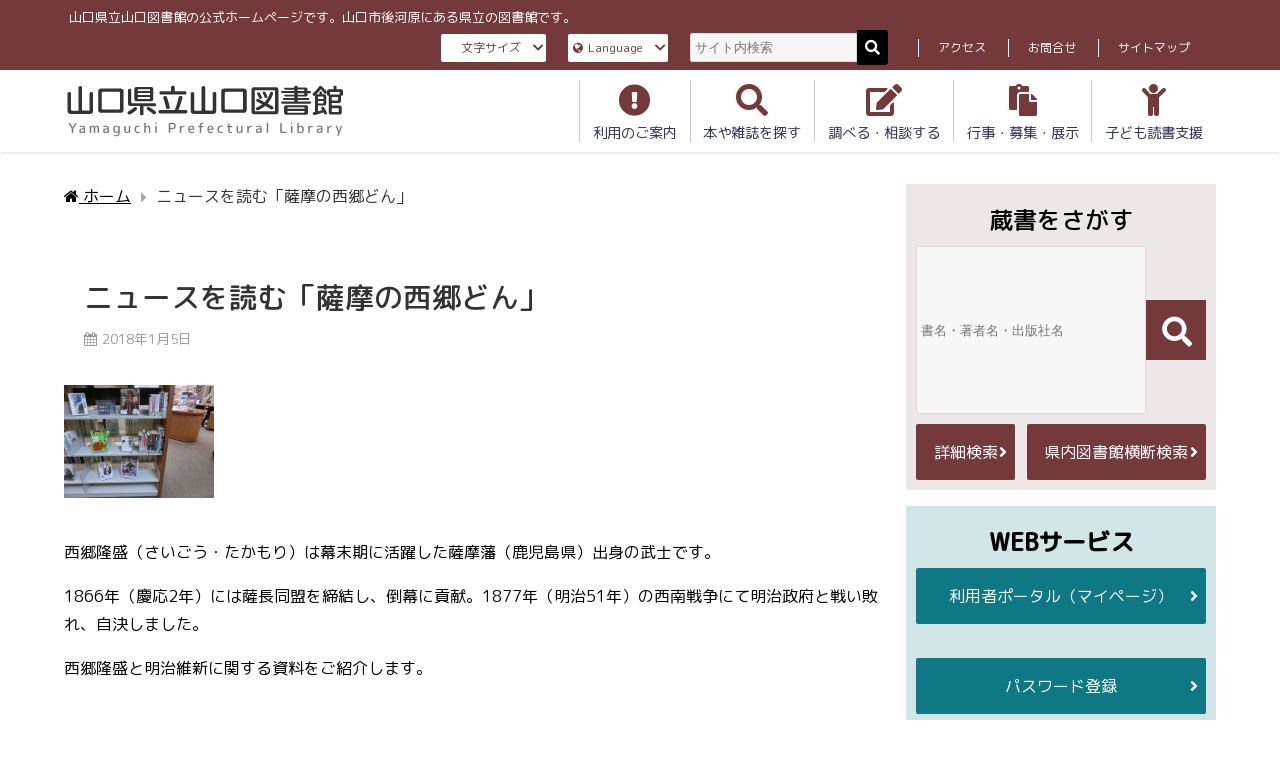

--- FILE ---
content_type: text/html; charset=UTF-8
request_url: https://library.pref.yamaguchi.lg.jp/news/saigoudon/
body_size: 57109
content:
<!DOCTYPE html>
<html lang="ja">
<head>
<!-- Google Tag Manager -->
<script>(function(w,d,s,l,i){w[l]=w[l]||[];w[l].push({'gtm.start':
new Date().getTime(),event:'gtm.js'});var f=d.getElementsByTagName(s)[0],
j=d.createElement(s),dl=l!='dataLayer'?'&l='+l:'';j.async=true;j.src=
'https://www.googletagmanager.com/gtm.js?id='+i+dl;f.parentNode.insertBefore(j,f);
})(window,document,'script','dataLayer','GTM-N6Q9RNF');</script>
<!-- End Google Tag Manager -->
	
<meta charset="utf-8">
	<meta name="kyubi" content="0ee7ae6fbbf9c71bc1e276ce55a3d032e1893c29">
<meta http-equiv="X-UA-Compatible" content="IE=edge">
<meta name="viewport" content="width=device-width, initial-scale=1" />
<title>ニュースを読む「薩摩の西郷どん」</title>
<meta name="description" content="西郷隆盛（さいごう・たかもり）は幕末期に活躍した薩摩藩（鹿児島県）出身の武士です。 1866年（慶応2年）には薩長同盟を締結し、倒幕に貢献。1877年（明治51年）の西南戦争にて明治政府と戦い敗れ、自">
<meta name="thumbnail" content="https://library.pref.yamaguchi.lg.jp/contents/uploads/2018/01/saigoudon.JPG" /><meta name="robots" content="archive, follow, index">
<!-- Diver OGP -->
<meta property="og:locale" content="ja_JP" />
<meta property="og:title" content="ニュースを読む「薩摩の西郷どん」" />
<meta property="og:description" content="西郷隆盛（さいごう・たかもり）は幕末期に活躍した薩摩藩（鹿児島県）出身の武士です。 1866年（慶応2年）には薩長同盟を締結し、倒幕に貢献。1877年（明治51年）の西南戦争にて明治政府と戦い敗れ、自" />
<meta property="og:type" content="article" />
<meta property="og:url" content="https://library.pref.yamaguchi.lg.jp/news/saigoudon/" />
<meta property="og:image" content="https://library.pref.yamaguchi.lg.jp/contents/uploads/2018/01/saigoudon.JPG" />
<meta property="og:site_name" content="山口県立山口図書館" />
<meta name="twitter:card" content="summary_large_image" />
<meta name="twitter:title" content="ニュースを読む「薩摩の西郷どん」" />
<meta name="twitter:url" content="https://library.pref.yamaguchi.lg.jp/news/saigoudon/" />
<meta name="twitter:description" content="西郷隆盛（さいごう・たかもり）は幕末期に活躍した薩摩藩（鹿児島県）出身の武士です。 1866年（慶応2年）には薩長同盟を締結し、倒幕に貢献。1877年（明治51年）の西南戦争にて明治政府と戦い敗れ、自" />
<meta name="twitter:image" content="https://library.pref.yamaguchi.lg.jp/contents/uploads/2018/01/saigoudon.JPG" />
<!-- / Diver OGP -->
<link rel="canonical" href="https://library.pref.yamaguchi.lg.jp/news/saigoudon/">
<link rel="shortcut icon" href="">
<!--[if IE]>
		<link rel="shortcut icon" href="">
<![endif]-->
<link rel="apple-touch-icon" href="" />
<meta name='robots' content='max-image-preview:large' />
<link rel='dns-prefetch' href='//cdnjs.cloudflare.com' />
<link rel='dns-prefetch' href='//s.w.org' />
<link rel="alternate" type="application/rss+xml" title="山口県立山口図書館 &raquo; フィード" href="https://library.pref.yamaguchi.lg.jp/feed/" />
<link rel='stylesheet'   href='https://library.pref.yamaguchi.lg.jp/wp-includes/css/dist/block-library/style.min.css?ver=5.9&#038;theme=4.7.6'  media='all'>
<style id='global-styles-inline-css' type='text/css'>
body{--wp--preset--color--black: #000000;--wp--preset--color--cyan-bluish-gray: #abb8c3;--wp--preset--color--white: #ffffff;--wp--preset--color--pale-pink: #f78da7;--wp--preset--color--vivid-red: #cf2e2e;--wp--preset--color--luminous-vivid-orange: #ff6900;--wp--preset--color--luminous-vivid-amber: #fcb900;--wp--preset--color--light-green-cyan: #7bdcb5;--wp--preset--color--vivid-green-cyan: #00d084;--wp--preset--color--pale-cyan-blue: #8ed1fc;--wp--preset--color--vivid-cyan-blue: #0693e3;--wp--preset--color--vivid-purple: #9b51e0;--wp--preset--gradient--vivid-cyan-blue-to-vivid-purple: linear-gradient(135deg,rgba(6,147,227,1) 0%,rgb(155,81,224) 100%);--wp--preset--gradient--light-green-cyan-to-vivid-green-cyan: linear-gradient(135deg,rgb(122,220,180) 0%,rgb(0,208,130) 100%);--wp--preset--gradient--luminous-vivid-amber-to-luminous-vivid-orange: linear-gradient(135deg,rgba(252,185,0,1) 0%,rgba(255,105,0,1) 100%);--wp--preset--gradient--luminous-vivid-orange-to-vivid-red: linear-gradient(135deg,rgba(255,105,0,1) 0%,rgb(207,46,46) 100%);--wp--preset--gradient--very-light-gray-to-cyan-bluish-gray: linear-gradient(135deg,rgb(238,238,238) 0%,rgb(169,184,195) 100%);--wp--preset--gradient--cool-to-warm-spectrum: linear-gradient(135deg,rgb(74,234,220) 0%,rgb(151,120,209) 20%,rgb(207,42,186) 40%,rgb(238,44,130) 60%,rgb(251,105,98) 80%,rgb(254,248,76) 100%);--wp--preset--gradient--blush-light-purple: linear-gradient(135deg,rgb(255,206,236) 0%,rgb(152,150,240) 100%);--wp--preset--gradient--blush-bordeaux: linear-gradient(135deg,rgb(254,205,165) 0%,rgb(254,45,45) 50%,rgb(107,0,62) 100%);--wp--preset--gradient--luminous-dusk: linear-gradient(135deg,rgb(255,203,112) 0%,rgb(199,81,192) 50%,rgb(65,88,208) 100%);--wp--preset--gradient--pale-ocean: linear-gradient(135deg,rgb(255,245,203) 0%,rgb(182,227,212) 50%,rgb(51,167,181) 100%);--wp--preset--gradient--electric-grass: linear-gradient(135deg,rgb(202,248,128) 0%,rgb(113,206,126) 100%);--wp--preset--gradient--midnight: linear-gradient(135deg,rgb(2,3,129) 0%,rgb(40,116,252) 100%);--wp--preset--duotone--dark-grayscale: url('#wp-duotone-dark-grayscale');--wp--preset--duotone--grayscale: url('#wp-duotone-grayscale');--wp--preset--duotone--purple-yellow: url('#wp-duotone-purple-yellow');--wp--preset--duotone--blue-red: url('#wp-duotone-blue-red');--wp--preset--duotone--midnight: url('#wp-duotone-midnight');--wp--preset--duotone--magenta-yellow: url('#wp-duotone-magenta-yellow');--wp--preset--duotone--purple-green: url('#wp-duotone-purple-green');--wp--preset--duotone--blue-orange: url('#wp-duotone-blue-orange');--wp--preset--font-size--small: 13px;--wp--preset--font-size--medium: 20px;--wp--preset--font-size--large: 36px;--wp--preset--font-size--x-large: 42px;}.has-black-color{color: var(--wp--preset--color--black) !important;}.has-cyan-bluish-gray-color{color: var(--wp--preset--color--cyan-bluish-gray) !important;}.has-white-color{color: var(--wp--preset--color--white) !important;}.has-pale-pink-color{color: var(--wp--preset--color--pale-pink) !important;}.has-vivid-red-color{color: var(--wp--preset--color--vivid-red) !important;}.has-luminous-vivid-orange-color{color: var(--wp--preset--color--luminous-vivid-orange) !important;}.has-luminous-vivid-amber-color{color: var(--wp--preset--color--luminous-vivid-amber) !important;}.has-light-green-cyan-color{color: var(--wp--preset--color--light-green-cyan) !important;}.has-vivid-green-cyan-color{color: var(--wp--preset--color--vivid-green-cyan) !important;}.has-pale-cyan-blue-color{color: var(--wp--preset--color--pale-cyan-blue) !important;}.has-vivid-cyan-blue-color{color: var(--wp--preset--color--vivid-cyan-blue) !important;}.has-vivid-purple-color{color: var(--wp--preset--color--vivid-purple) !important;}.has-black-background-color{background-color: var(--wp--preset--color--black) !important;}.has-cyan-bluish-gray-background-color{background-color: var(--wp--preset--color--cyan-bluish-gray) !important;}.has-white-background-color{background-color: var(--wp--preset--color--white) !important;}.has-pale-pink-background-color{background-color: var(--wp--preset--color--pale-pink) !important;}.has-vivid-red-background-color{background-color: var(--wp--preset--color--vivid-red) !important;}.has-luminous-vivid-orange-background-color{background-color: var(--wp--preset--color--luminous-vivid-orange) !important;}.has-luminous-vivid-amber-background-color{background-color: var(--wp--preset--color--luminous-vivid-amber) !important;}.has-light-green-cyan-background-color{background-color: var(--wp--preset--color--light-green-cyan) !important;}.has-vivid-green-cyan-background-color{background-color: var(--wp--preset--color--vivid-green-cyan) !important;}.has-pale-cyan-blue-background-color{background-color: var(--wp--preset--color--pale-cyan-blue) !important;}.has-vivid-cyan-blue-background-color{background-color: var(--wp--preset--color--vivid-cyan-blue) !important;}.has-vivid-purple-background-color{background-color: var(--wp--preset--color--vivid-purple) !important;}.has-black-border-color{border-color: var(--wp--preset--color--black) !important;}.has-cyan-bluish-gray-border-color{border-color: var(--wp--preset--color--cyan-bluish-gray) !important;}.has-white-border-color{border-color: var(--wp--preset--color--white) !important;}.has-pale-pink-border-color{border-color: var(--wp--preset--color--pale-pink) !important;}.has-vivid-red-border-color{border-color: var(--wp--preset--color--vivid-red) !important;}.has-luminous-vivid-orange-border-color{border-color: var(--wp--preset--color--luminous-vivid-orange) !important;}.has-luminous-vivid-amber-border-color{border-color: var(--wp--preset--color--luminous-vivid-amber) !important;}.has-light-green-cyan-border-color{border-color: var(--wp--preset--color--light-green-cyan) !important;}.has-vivid-green-cyan-border-color{border-color: var(--wp--preset--color--vivid-green-cyan) !important;}.has-pale-cyan-blue-border-color{border-color: var(--wp--preset--color--pale-cyan-blue) !important;}.has-vivid-cyan-blue-border-color{border-color: var(--wp--preset--color--vivid-cyan-blue) !important;}.has-vivid-purple-border-color{border-color: var(--wp--preset--color--vivid-purple) !important;}.has-vivid-cyan-blue-to-vivid-purple-gradient-background{background: var(--wp--preset--gradient--vivid-cyan-blue-to-vivid-purple) !important;}.has-light-green-cyan-to-vivid-green-cyan-gradient-background{background: var(--wp--preset--gradient--light-green-cyan-to-vivid-green-cyan) !important;}.has-luminous-vivid-amber-to-luminous-vivid-orange-gradient-background{background: var(--wp--preset--gradient--luminous-vivid-amber-to-luminous-vivid-orange) !important;}.has-luminous-vivid-orange-to-vivid-red-gradient-background{background: var(--wp--preset--gradient--luminous-vivid-orange-to-vivid-red) !important;}.has-very-light-gray-to-cyan-bluish-gray-gradient-background{background: var(--wp--preset--gradient--very-light-gray-to-cyan-bluish-gray) !important;}.has-cool-to-warm-spectrum-gradient-background{background: var(--wp--preset--gradient--cool-to-warm-spectrum) !important;}.has-blush-light-purple-gradient-background{background: var(--wp--preset--gradient--blush-light-purple) !important;}.has-blush-bordeaux-gradient-background{background: var(--wp--preset--gradient--blush-bordeaux) !important;}.has-luminous-dusk-gradient-background{background: var(--wp--preset--gradient--luminous-dusk) !important;}.has-pale-ocean-gradient-background{background: var(--wp--preset--gradient--pale-ocean) !important;}.has-electric-grass-gradient-background{background: var(--wp--preset--gradient--electric-grass) !important;}.has-midnight-gradient-background{background: var(--wp--preset--gradient--midnight) !important;}.has-small-font-size{font-size: var(--wp--preset--font-size--small) !important;}.has-medium-font-size{font-size: var(--wp--preset--font-size--medium) !important;}.has-large-font-size{font-size: var(--wp--preset--font-size--large) !important;}.has-x-large-font-size{font-size: var(--wp--preset--font-size--x-large) !important;}
</style>
<link rel='stylesheet'   href='https://library.pref.yamaguchi.lg.jp/contents/themes/diver/style.min.css?ver=5.9&#038;theme=4.7.6'  media='all'>
<link rel='stylesheet'   href='https://library.pref.yamaguchi.lg.jp/contents/themes/yamaguchi-lib/style.css?theme=4.7.6'  media='all'>
<link rel='stylesheet'   href='https://library.pref.yamaguchi.lg.jp/contents/themes/diver/lib/functions/editor/gutenberg/blocks.min.css?ver=5.9&#038;theme=4.7.6'  media='all'>
<link rel='stylesheet'   href='https://cdnjs.cloudflare.com/ajax/libs/Swiper/4.5.0/css/swiper.min.css'  media='all'>
<script src='https://library.pref.yamaguchi.lg.jp/wp-includes/js/jquery/jquery.min.js?ver=3.6.0&#038;theme=4.7.6' id='jquery-core-js'></script>
<script src='https://library.pref.yamaguchi.lg.jp/wp-includes/js/jquery/jquery-migrate.min.js?ver=3.3.2&#038;theme=4.7.6' id='jquery-migrate-js'></script>
<link rel="https://api.w.org/" href="https://library.pref.yamaguchi.lg.jp/wp-json/" /><link rel="alternate" type="application/json" href="https://library.pref.yamaguchi.lg.jp/wp-json/wp/v2/news/10430" /><link rel="EditURI" type="application/rsd+xml" title="RSD" href="https://library.pref.yamaguchi.lg.jp/xmlrpc.php?rsd" />
<link rel="wlwmanifest" type="application/wlwmanifest+xml" href="https://library.pref.yamaguchi.lg.jp/wp-includes/wlwmanifest.xml" /> 
<meta name="generator" content="WordPress 5.9" />
<link rel='shortlink' href='https://library.pref.yamaguchi.lg.jp/?p=10430' />
<link rel="alternate" type="application/json+oembed" href="https://library.pref.yamaguchi.lg.jp/wp-json/oembed/1.0/embed?url=https%3A%2F%2Flibrary.pref.yamaguchi.lg.jp%2Fnews%2Fsaigoudon%2F" />
<link rel="alternate" type="text/xml+oembed" href="https://library.pref.yamaguchi.lg.jp/wp-json/oembed/1.0/embed?url=https%3A%2F%2Flibrary.pref.yamaguchi.lg.jp%2Fnews%2Fsaigoudon%2F&#038;format=xml" />
<script type="application/ld+json">{
            "@context" : "http://schema.org",
            "@type" : "Article",
            "mainEntityOfPage":{ 
                  "@type":"WebPage", 
                  "@id":"https://library.pref.yamaguchi.lg.jp/news/saigoudon/" 
                }, 
            "headline" : "ニュースを読む「薩摩の西郷どん」",
            "author" : {
                 "@type" : "Person",
                 "name" : "fcrsuperadmin",
                 "url" : "https://library.pref.yamaguchi.lg.jp/author/fcrsuperadmin/"
                 },
            "datePublished" : "2018-01-05T05:00:00+0900",
            "dateModified" : "2022-01-17T15:34:53+0900",
            "image" : {
                 "@type" : "ImageObject",
                 "url" : "https://library.pref.yamaguchi.lg.jp/contents/uploads/2018/01/saigoudon.JPG",
                 "width" : "150",
                 "height" : "113"
                 },
            "articleSection" : "未分類",
            "url" : "https://library.pref.yamaguchi.lg.jp/news/saigoudon/",
            "publisher" : {
               "@type" : "Organization",
               "name" : "山口県立山口図書館"
              },
            "logo" : {
                 "@type" : "ImageObject",
                 "url" : "https://library.pref.yamaguchi.lg.jp/contents/uploads/2021/11/mainlogo.svg"}
            },
            "description" : "西郷隆盛（さいごう・たかもり）は幕末期に活躍した薩摩藩（鹿児島県）出身の武士です。 1866年（慶応2年）には薩長同盟を締結し、倒幕に貢献。1877年（明治51年）の西南戦争にて明治政府と戦い敗れ、自"}</script><style>body{background-image:url()}</style><style>#onlynav ul ul,#nav_fixed #nav ul ul,.header-logo #nav ul ul{visibility:hidden;opacity:0;transition:.2s ease-in-out;transform:translateY(10px)}#onlynav ul ul ul,#nav_fixed #nav ul ul ul,.header-logo #nav ul ul ul{transform:translateX(-20px) translateY(0)}#onlynav ul li:hover>ul,#nav_fixed #nav ul li:hover>ul,.header-logo #nav ul li:hover>ul{visibility:visible;opacity:1;transform:translateY(0)}#onlynav ul ul li:hover>ul,#nav_fixed #nav ul ul li:hover>ul,.header-logo #nav ul ul li:hover>ul{transform:translateX(0) translateY(0)}</style>        <style>
	        .catpage_content_wrap .catpage_inner_content{
	        	width: 100%;
	        	float: none;
	        }
        </style>
    <style>body{background-color:#fff;color:#333}a{color:#335}a:hover{color:#f97a7a}.content{color:#000}.content a{color:#2d77bc}.content a:hover{color:#3474ec}.header-wrap,#header ul.sub-menu,#header ul.children,#scrollnav,.description_sp{background:#fff;color:#333}.header-wrap a,#scrollnav a,div.logo_title{color:#335}.header-wrap a:hover,div.logo_title:hover{color:#3474ec}.drawer-nav-btn span{background-color:#335}.drawer-nav-btn:before,.drawer-nav-btn:after{border-color:#335}#scrollnav ul li a{background:rgba(255,255,255,.8);color:#505050}.header_small_menu{background:#74393b;color:#fff}.header_small_menu a{color:#fff}.header_small_menu a:hover{color:#fffc6b}#nav_fixed.fixed,#nav_fixed #nav ul ul{background:#fff;color:#333}#nav_fixed.fixed a,#nav_fixed .logo_title{color:#335}#nav_fixed.fixed a:hover{color:#3474ec}#nav_fixed .drawer-nav-btn:before,#nav_fixed .drawer-nav-btn:after{border-color:#335}#nav_fixed .drawer-nav-btn span{background-color:#335}#onlynav{background:#fff;color:#333}#onlynav ul li a{color:#333}#onlynav ul ul.sub-menu{background:#fff}#onlynav div>ul>li>a:before{border-color:#333}#onlynav ul>li:hover>a:hover,#onlynav ul>li:hover>a,#onlynav ul>li:hover li:hover>a,#onlynav ul li:hover ul li ul li:hover>a{background:#5d8ac1;color:#fff}#onlynav ul li ul li ul:before{border-left-color:#fff}#onlynav ul li:last-child ul li ul:before{border-right-color:#fff}#bigfooter{background:#fff;color:#333}#bigfooter a{color:#335}#bigfooter a:hover{color:#fffc6b}#footer{background:#333;color:#fff}#footer a{color:#335}#footer a:hover{color:#3474ec}#sidebar .widget{background:#fff;color:#333}#sidebar .widget a{color:#335}#sidebar .widget a:hover{color:#3474ec}.post-box-contents,#main-wrap #pickup_posts_container img,.hentry,#single-main .post-sub,.navigation,.single_thumbnail,.in_loop,#breadcrumb,.pickup-cat-list,.maintop-widget,.mainbottom-widget,#share_plz,.sticky-post-box,.catpage_content_wrap,.cat-post-main{background:#fff}.post-box{border-color:#eee}.drawer_content_title,.searchbox_content_title{background:#eee;color:#333}.drawer-nav,#header_search{background:#fff}.drawer-nav,.drawer-nav a,#header_search,#header_search a{color:#000}#footer_sticky_menu{background:#333}.footermenu_col{background:#333;color:#333}a.page-numbers{background:#afafaf;color:#fff}.pagination .current{background:#607d8b;color:#fff}</style><style>@media screen and (min-width:1201px){#main-wrap,.header-wrap .header-logo,.header_small_content,.bigfooter_wrap,.footer_content,.container_top_widget,.container_bottom_widget{width:90%}}@media screen and (max-width:1200px){#main-wrap,.header-wrap .header-logo,.header_small_content,.bigfooter_wrap,.footer_content,.container_top_widget,.container_bottom_widget{width:96%}}@media screen and (max-width:768px){#main-wrap,.header-wrap .header-logo,.header_small_content,.bigfooter_wrap,.footer_content,.container_top_widget,.container_bottom_widget{width:100%}}@media screen and (min-width:960px){#sidebar{width:310px}}</style><style>@media screen and (min-width:1201px){#main-wrap{width:90%}}@media screen and (max-width:1200px){#main-wrap{width:96%}}</style><link rel="icon" href="https://library.pref.yamaguchi.lg.jp/contents/uploads/2021/11/cropped-favicon-32x32.png" sizes="32x32" />
<link rel="icon" href="https://library.pref.yamaguchi.lg.jp/contents/uploads/2021/11/cropped-favicon-192x192.png" sizes="192x192" />
<link rel="apple-touch-icon" href="https://library.pref.yamaguchi.lg.jp/contents/uploads/2021/11/cropped-favicon-180x180.png" />
<meta name="msapplication-TileImage" content="https://library.pref.yamaguchi.lg.jp/contents/uploads/2021/11/cropped-favicon-270x270.png" />
		<style type="text/css" id="wp-custom-css">
			.cal_banner {

	margin-bottom: 0;
	width: 300px;
	margin-left: auto;
	margin-right: auto;
	border-top: 1px dotted #333;
	padding: 1rem 0rem 0;
}
.cal_banner a{
	background-color: #FFF;
	display: block;
	border: 1px solid #d5d5d5;
}
.cal_banner a:hover{
	opacity:0.7;
}

.cal_banner a img {
  margin-bottom: 0;
	width: 80%;
	display: block;
	margin: auto;
}
.topblock.infocal #calwrap .calcaution{
	padding:1rem 0;
	margin:0 auto;
}
@media screen and (max-width:769px) {
	.cal_banner{
		padding-bottom:1rem;
	}
}		</style>
		
<script src="https://www.youtube.com/iframe_api"></script>

<link rel="stylesheet" href="https://use.fontawesome.com/releases/v5.15.4/css/all.css" integrity="sha384-DyZ88mC6Up2uqS4h/KRgHuoeGwBcD4Ng9SiP4dIRy0EXTlnuz47vAwmeGwVChigm" crossorigin="anonymous">
<link rel="preconnect" href="https://fonts.googleapis.com">
<link rel="preconnect" href="https://fonts.gstatic.com" crossorigin>
<link href="https://fonts.googleapis.com/css2?family=M+PLUS+Rounded+1c:wght@400;500&display=swap" rel="stylesheet">
<link href="https://library.pref.yamaguchi.lg.jp/contents/themes/yamaguchi-lib/custom.css" rel="stylesheet">
<link href="https://library.pref.yamaguchi.lg.jp/contents/themes/yamaguchi-lib/tingle.css" rel="stylesheet">
</head>
<body itemscope="itemscope" itemtype="http://schema.org/WebPage" class="news-template-default single single-news postid-10430 wp-embed-responsive">
<!-- Google Tag Manager (noscript) -->
<noscript><iframe src="https://www.googletagmanager.com/ns.html?id=GTM-N6Q9RNF"
height="0" width="0" style="display:none;visibility:hidden"></iframe></noscript>
<!-- End Google Tag Manager (noscript) -->


<div id="container">
<!-- header -->
	<!-- lpページでは表示しない -->
	<div id="header" class="clearfix">
					<header class="header-wrap" role="banner" itemscope="itemscope" itemtype="http://schema.org/WPHeader">
			<div class="header_small_menu clearfix">
		<div class="header_small_content">
			<div id="description">山口県立山口図書館の公式ホームページです。山口市後河原にある県立の図書館です。</div>
			<nav class="header_small_menu_right" role="navigation" itemscope="itemscope" itemtype="http://scheme.org/SiteNavigationElement">
				<div class="menu-miniheader-container"><ul id="menu-miniheader" class="menu"><li id="menu-item-12505" class="menu-item menu-item-type-custom menu-item-object-custom menu-item-has-children menu-item-12505"><a href="#">文字サイズ</a>
<ul class="sub-menu">
	<li id="menu-item-12508" class="scale-small menu-item menu-item-type-custom menu-item-object-custom menu-item-12508"><a href="#">小</a></li>
	<li id="menu-item-12507" class="scale-midium menu-item menu-item-type-custom menu-item-object-custom menu-item-12507"><a href="#">中</a></li>
	<li id="menu-item-12506" class="scale-large menu-item menu-item-type-custom menu-item-object-custom menu-item-12506"><a href="#">大</a></li>
</ul>
</li>
<li id="menu-item-12509" class="menu-item menu-item-type-custom menu-item-object-custom menu-item-has-children menu-item-12509"><a href="#">Language</a>
<ul class="sub-menu">
	<li id="menu-item-12510" class="menu-item menu-item-type-custom menu-item-object-custom menu-item-12510"><a href="https://library.pref.yamaguchi.lg.jp/guide-htm/">English</a></li>
	<li id="menu-item-12511" class="menu-item menu-item-type-custom menu-item-object-custom menu-item-12511"><a href="https://library.pref.yamaguchi.lg.jp/chinese/">中文</a></li>
</ul>
</li>
<li id="menu-item-14211" class="menu-item menu-item-type-gs_sim menu-item-object-gs_sim menu-item-14211"><form method="get" id="searchform" action="/"><input type="text" name="s" id="s" placeholder="サイト内検索"/><button class="head_search_btn" type="submit"><i class="fas fa-search"></i></button></form></li>
<li id="menu-item-74" class="menu-item menu-item-type-custom menu-item-object-custom menu-item-74"><a href="/user_guide/access/">アクセス</a></li>
<li id="menu-item-19651" class="menu-item menu-item-type-custom menu-item-object-custom menu-item-19651"><a href="https://library.pref.yamaguchi.lg.jp/contact/">お問合せ</a></li>
<li id="menu-item-76" class="menu-item menu-item-type-custom menu-item-object-custom menu-item-76"><a href="https://library.pref.yamaguchi.lg.jp/sitemap/">サイトマップ</a></li>
</ul></div>			</nav>
		</div>
	</div>

			<div class="header-logo clearfix">
				<!-- 	<button type="button" class="drawer-toggle drawer-hamburger">
	  <span class="sr-only">toggle navigation</span>
	  <span class="drawer-hamburger-icon"></span>
	</button> -->

	<div class="drawer-nav-btn-wrap"><span class="drawer-nav-btn"><span></span></span></div>



				<!-- /Navigation -->

								<div id="logo">
										<a href="https://library.pref.yamaguchi.lg.jp/">
													<img src="https://library.pref.yamaguchi.lg.jp/contents/uploads/2021/11/mainlogo.svg" alt="山口県立山口図書館">
											</a>
				</div>
									<nav id="nav" role="navigation" itemscope="itemscope" itemtype="http://scheme.org/SiteNavigationElement">
						<div class="menu-globalnav-container"><ul id="mainnavul" class="menu"><li id="menu-item-64" class="menu-item menu-item-type-custom menu-item-object-custom menu-item-64"><a href="/user_guide/">利用のご案内</a></li>
<li id="menu-item-65" class="menu-item menu-item-type-custom menu-item-object-custom menu-item-65"><a href="/booksearch/">本や雑誌を探す</a></li>
<li id="menu-item-66" class="menu-item menu-item-type-custom menu-item-object-custom menu-item-66"><a href="/how_to_investigate/">調べる・相談する</a></li>
<li id="menu-item-67" class="menu-item menu-item-type-custom menu-item-object-custom menu-item-67"><a href="/event/">行事・募集・展示</a></li>
<li id="menu-item-71" class="menu-item menu-item-type-custom menu-item-object-custom menu-item-71"><a href="/kodomocenter/">子ども読書支援</a></li>
</ul></div>					</nav>
							</div>
		</header>
		<nav id="scrollnav" class="inline-nospace" role="navigation" itemscope="itemscope" itemtype="http://scheme.org/SiteNavigationElement">
					</nav>
		
		<div id="nav_fixed">
		<div class="header-logo clearfix">
			<!-- Navigation -->
			<!-- 	<button type="button" class="drawer-toggle drawer-hamburger">
	  <span class="sr-only">toggle navigation</span>
	  <span class="drawer-hamburger-icon"></span>
	</button> -->

	<div class="drawer-nav-btn-wrap"><span class="drawer-nav-btn"><span></span></span></div>



			<!-- /Navigation -->
			<div class="logo clearfix">
				<a href="https://library.pref.yamaguchi.lg.jp/">
											<img src="https://library.pref.yamaguchi.lg.jp/contents/uploads/2021/11/mainlogo.svg" alt="山口県立山口図書館">
									</a>
			</div>
					<nav id="navfix" role="navigation" itemscope="itemscope" itemtype="http://scheme.org/SiteNavigationElement">
				<div class="menu-globalnav-container"><ul id="fixnavul" class="menu"><li class="menu-item menu-item-type-custom menu-item-object-custom menu-item-64"><a href="/user_guide/">利用のご案内</a></li>
<li class="menu-item menu-item-type-custom menu-item-object-custom menu-item-65"><a href="/booksearch/">本や雑誌を探す</a></li>
<li class="menu-item menu-item-type-custom menu-item-object-custom menu-item-66"><a href="/how_to_investigate/">調べる・相談する</a></li>
<li class="menu-item menu-item-type-custom menu-item-object-custom menu-item-67"><a href="/event/">行事・募集・展示</a></li>
<li class="menu-item menu-item-type-custom menu-item-object-custom menu-item-71"><a href="/kodomocenter/">子ども読書支援</a></li>
</ul></div>			</nav>
				</div>
	</div>
							</div>
	<div class="d_sp">
		</div>
	
	<div id="main-wrap">
	<!-- main -->
	
	<main id="single-main"  style="float:left;margin-right:-330px;padding-right:330px;" role="main" class="single_">
									<!-- パンくず -->
				<ul id="breadcrumb" itemscope itemtype="http://schema.org/BreadcrumbList">
<li itemprop="itemListElement" itemscope itemtype="http://schema.org/ListItem"><a href="https://library.pref.yamaguchi.lg.jp/" itemprop="item"><span itemprop="name"><i class="fa fa-home" aria-hidden="true"></i> ホーム</span></a><meta itemprop="position" content="1" /></li><li itemprop="itemListElement" itemscope itemtype="http://schema.org/ListItem"><a href="https://library.pref.yamaguchi.lg.jp/view_news/" itemprop="item"><span itemprop="name">お知らせ一覧</span></a><meta itemprop="position" content="2" /></li><li itemprop="itemListElement" itemscope itemtype="http://schema.org/ListItem"><span itemprop="name">ニュースを読む「薩摩の西郷どん」</span><meta itemprop="position" content="3" /></li></ul>
				<div id="content_area" class="fadeIn animated">
										<article id="post-10430" class="post-10430 news type-news status-publish has-post-thumbnail hentry" >
						<header>
							<div class="post-meta clearfix">
								<div class="cat-tag">
																			<div class="single-post-category" style="background:"><a href="https://library.pref.yamaguchi.lg.jp/category/uncategorized/" rel="category tag">未分類</a></div>
																										</div>

								<h1 class="single-post-title entry-title">ニュースを読む「薩摩の西郷どん」</h1>
								<div class="post-meta-bottom">
																	<time class="single-post-date published updated" datetime="2018-01-05"><i class="fa fa-calendar" aria-hidden="true"></i>2018年1月5日</time>
																								
								</div>
															</div>
							

						</header>
						<section class="single-post-main">
																

								<div class="content">
								




								<p><a height="525" href="https://library.pref.yamaguchi.lg.jp/wp-content/uploads/2018/01/saigoudon_0.JPG" rel="lightbox" title="ニュースを読む「薩摩の西郷どん」の展示の様子です。" width="700"><img class=" size-full wp-image-10428" alt="ニュースを読む「薩摩の西郷どん」の様子です。" data-entity-type="" data-entity-uuid="" height="113" src="https://library.pref.yamaguchi.lg.jp/wp-content/uploads/2018/01/saigoudon.JPG" width="150" /></a></p>
<p>西郷隆盛（さいごう・たかもり）は幕末期に活躍した薩摩藩（鹿児島県）出身の武士です。</p>
<p>1866年（慶応2年）には薩長同盟を締結し、倒幕に貢献。1877年（明治51年）の西南戦争にて明治政府と戦い敗れ、自決しました。</p>
<p>西郷隆盛と明治維新に関する資料をご紹介します。</p>
<div class="lead">
<h2>展示資料</h2>
<dl>
<dt><a href="https://library.pref.yamaguchi.lg.jp/wo/opc_srh/srh_detail/1001513443/">『西郷どん! 前編』</a></dt>
<dd>林/真理子‖著，KADOKAWA，2017.11，[当館請求記号：/H 48]</dd>
<dt><a href="https://library.pref.yamaguchi.lg.jp/wo/opc_srh/srh_detail/1001513444/">『西郷どん! 後編』</a></dt>
<dd>林/真理子‖著，KADOKAWA，2017.11，[当館請求記号：/H 48]</dd>
<dt><a href="https://library.pref.yamaguchi.lg.jp/wo/opc_srh/srh_detail/1001506203/">『西郷の首』</a></dt>
<dd>伊東/潤‖著，KADOKAWA，2017.9，[当館請求記号：/I 89]</dd>
<dt><a href="https://library.pref.yamaguchi.lg.jp/wo/opc_srh/srh_detail/1001253840/">『西郷と大久保』</a></dt>
<dd>海音寺/潮五郎‖著，新潮社，2015.1，[当館請求記号：/Ka21]</dd>
<dt><a href="https://library.pref.yamaguchi.lg.jp/wo/opc_srh/srh_detail/1000799769/">『大西郷遺訓』</a></dt>
<dd>林/房雄‖著，新人物往来社，2010.9，[当館請求記号：159/P 0]</dd>
<dt><a href="https://library.pref.yamaguchi.lg.jp/wo/opc_srh/srh_detail/1001108282/">『敗者の日本史 18 西南戦争と西郷隆盛』</a></dt>
<dd>関/幸彦‖企画編集委員，吉川弘文館，2013.9，[当館請求記号：210.1/P 2]</dd>
<dt><a href="https://library.pref.yamaguchi.lg.jp/wo/opc_srh/srh_detail/1000089871/">『図説幕末維新の歴史地図』</a></dt>
<dd>河合/敦‖監修，青春出版社，2004.3，[当館請求記号：210.58/N 4]</dd>
<dt><a href="https://library.pref.yamaguchi.lg.jp/wo/opc_srh/srh_detail/1000350163/">『図説・幕末戊辰西南戦争』</a></dt>
<dd>学研，2006.8，[当館請求記号：210.58/N 6]</dd>
<dt><a href="https://library.pref.yamaguchi.lg.jp/wo/opc_srh/srh_detail/1000527845/">『図解幕末・維新年表』</a></dt>
<dd>綜合図書，2008.5，[当館請求記号：210.58/N 8]</dd>
<dt><a href="https://library.pref.yamaguchi.lg.jp/wo/opc_srh/srh_detail/1000612530/">『幕末志士の「政治力」』</a></dt>
<dd>瀧澤/中‖[著]，祥伝社，2009.2，[当館請求記号：210.58/N 9]</dd>
<dt><a href="https://library.pref.yamaguchi.lg.jp/wo/opc_srh/srh_detail/1000678605/">『幕末・維新』</a></dt>
<dd>主婦の友社‖編，主婦の友社，2009.10，[当館請求記号：210.58/N 9]</dd>
<dt><a href="https://library.pref.yamaguchi.lg.jp/wo/opc_srh/srh_detail/1000786140/">『幕末の志士 第8巻』</a></dt>
<dd>講談社‖編集，講談社，2010.7，[当館請求記号：210.58/N 9]</dd>
<dt><a href="https://library.pref.yamaguchi.lg.jp/wo/opc_srh/srh_detail/1000813764/">『幕末の志士 第11巻』</a></dt>
<dd>講談社‖編集，講談社，2010.10，[当館請求記号：210.58/N 9]</dd>
<dt><a href="https://library.pref.yamaguchi.lg.jp/wo/opc_srh/srh_detail/1001074006/">『西郷隆盛と明治維新』</a></dt>
<dd>坂野/潤治‖著，講談社，2013.4，[当館請求記号：210.58/P 3]</dd>
<dt><a href="https://library.pref.yamaguchi.lg.jp/wo/opc_srh/srh_detail/1001218159/">『完全図解日本幕末史』</a></dt>
<dd>落合/弘樹‖監修，宝島社，2014.10，[当館請求記号：210.58/P 4]</dd>
<dt><a href="https://library.pref.yamaguchi.lg.jp/wo/opc_srh/srh_detail/1000496736/">『西南戦争 西郷隆盛と日本最後の内戦』</a></dt>
<dd>小川原/正道‖著，中央公論新社，2007.12，[当館請求記号：210.627/N 7]</dd>
<dt><a href="https://library.pref.yamaguchi.lg.jp/wo/opc_srh/srh_detail/1000524268/">『西南戦争 戦争の大義と動員される民衆』</a></dt>
<dd>猪飼/隆明‖著，吉川弘文館，2008.4，[当館請求記号：210.627/N 8]</dd>
<dt><a href="https://library.pref.yamaguchi.lg.jp/wo/opc_srh/srh_detail/1000941537/">『勝海舟と西郷隆盛』</a></dt>
<dd>松浦/玲‖著，岩波書店，2011.12，[当館請求記号：289.1/Ka87]</dd>
<dt><a href="https://library.pref.yamaguchi.lg.jp/wo/opc_srh/srh_detail/5010159816/">『西郷隆盛写真集』</a></dt>
<dd>福田 敏之∥編著，新人物往来社，1987.10，[当館請求記号：R289.1/SA18]</dd>
<dt><a href="https://library.pref.yamaguchi.lg.jp/wo/opc_srh/srh_detail/5010179855/">『友情は消えず』</a></dt>
<dd>土橋/治重‖著，経済界，1989.7，[当館請求記号：289.1/SA18]</dd>
<dt><a href="https://library.pref.yamaguchi.lg.jp/wo/opc_srh/srh_detail/5010186355/">『西郷隆盛を語る』</a></dt>
<dd>司馬/遼太郎‖[ほか]著，大和書房，1990.2，[当館請求記号：289.1/SA18]</dd>
<dt><a href="https://library.pref.yamaguchi.lg.jp/wo/opc_srh/srh_detail/1000081299/">『図説西郷隆盛と大久保利通』</a></dt>
<dd>芳/即正‖編著，河出書房新社，2004.2，[当館請求記号：289.1/Sa 18]</dd>
<dt><a href="https://library.pref.yamaguchi.lg.jp/wo/opc_srh/srh_detail/1000258441/">『西郷隆盛と士族』</a></dt>
<dd>落合/弘樹‖著，吉川弘文館，2005.10，[当館請求記号：289.1/Sa18]</dd>
<dt><a href="https://library.pref.yamaguchi.lg.jp/wo/opc_srh/srh_detail/1000268475/">『西郷隆盛』</a></dt>
<dd>上田/滋‖著，弓立社，2005.10，[当館請求記号：R289.1/Sa18]</dd>
<dt><a href="https://library.pref.yamaguchi.lg.jp/wo/opc_srh/srh_detail/1000603780/">『南洲翁遺訓』</a></dt>
<dd>松浦/光修‖編訳，PHP研究所，2008.12，[当館請求記号：R289.1/Sa18]</dd>
<dt><a href="https://library.pref.yamaguchi.lg.jp/wo/opc_srh/srh_detail/1001161329/">『西郷南洲の遺訓に学ぶ』</a></dt>
<dd>森/信三‖著，致知出版社，2014.2，[当館請求記号：289.1/Sa18]</dd>
<dt><a href="https://library.pref.yamaguchi.lg.jp/wo/opc_srh/srh_detail/1001158409/">『西郷隆盛と薩摩』</a></dt>
<dd>松尾/千歳‖著，吉川弘文館，2014.3，[当館請求記号：289.1/Sa18]</dd>
<dt><a href="https://library.pref.yamaguchi.lg.jp/wo/opc_srh/srh_detail/1001497011/">『西郷どんとよばれた男』</a></dt>
<dd>原口/泉‖著，NHK出版，2017.8，[当館請求記号：289.1/Sa18]</dd>
<dt><a href="https://library.pref.yamaguchi.lg.jp/wo/opc_srh/srh_detail/1001494894/">『西郷どん入門』</a></dt>
<dd>北影/雄幸‖著，勉誠出版，2017.8，[当館請求記号：289.1/Sa18]</dd>
<dt><a href="https://library.pref.yamaguchi.lg.jp/wo/opc_srh/srh_detail/1001494895/">『西郷どん評判記』</a></dt>
<dd>北影/雄幸‖著，勉誠出版，2017.9，[当館請求記号：289.1/Sa18]</dd>
<dt><a href="https://library.pref.yamaguchi.lg.jp/wo/opc_srh/srh_detail/1001515907/">『真説西郷隆盛の生涯』</a></dt>
<dd>「幕末・維新」歴史研究会‖著，宝島社，2017.11，[当館請求記号：289.1/Sa18]</dd>
<dt><a href="https://library.pref.yamaguchi.lg.jp/wo/opc_srh/srh_detail/1001520356/">『西郷どんと薩摩藩物語』</a></dt>
<dd>産業編集センター，2017.11，[当館請求記号：289.1/Sa18]</dd>
<dt><a href="https://library.pref.yamaguchi.lg.jp/wo/opc_srh/srh_detail/1001515902/">『&lt;漢詩から読み解く&gt;西郷隆盛のこころ』</a></dt>
<dd>諏訪原/研‖著，大修館書店，2017.11，[当館請求記号：919.6/P 7]</dd>
<dt><a href="https://library.pref.yamaguchi.lg.jp/wo/opc_srh/srh_detail/1000731241/">『この人を見よ!歴史をつくった人びと伝 30』</a></dt>
<dd>プロジェクト新・偉人伝‖著・編集，ポプラ社，2010.3，[当館請求記号：J/280]</dd>
<dt><a href="https://library.pref.yamaguchi.lg.jp/wo/opc_srh/srh_detail/1000828082/">『西郷隆盛 明治維新をなしとげた英雄』</a></dt>
<dd>落合/弘樹‖監修，小学館，2010.12，[当館請求記号：J/289.1]</dd>
<dt><a href="https://library.pref.yamaguchi.lg.jp/wo/opc_srh/srh_detail/1000645163/">『さつま人国誌 幕末・明治編』</a></dt>
<dd>桐野/作人‖著，南日本新聞社，2009.3，[当館請求記号：R281.97/N 9]</dd>
</dl>
</div>

																	<p class="back_btn"><a href="#" onclick="history.back(); return false;">戻る</a></p>
								
								</div>

								
								<div class="bottom_ad clearfix">
																		
																</div>

								

														</section>
						<footer class="article_footer">
							<!-- コメント -->
														<!-- 関連キーワード -->
							
							<!-- 関連記事 -->
																				</footer>
					</article>
				</div>
				<!-- CTA -->
								<!-- navigation -->
									 
 								<div class="post-sub">
					<!-- bigshare -->
					<!-- rabdom_posts(bottom) -->
														</div>
						</main>

	<!-- /main -->
	<!-- sidebar -->
	<div id="sidebar" style="float:right;" role="complementary">
		<div class="sidebar_content">
			
                <div id="block-2" class="widget widget_block"><h2>蔵書をさがす</h2>
<div class="booksearch">
<form action="https://library.pref.yamaguchi.lg.jp/wo/opc_srh/srh_do/" class="clearfix" id="nandemo_form" method="post">
            <input name="srh_frm[opac_siryo_type_str][]" type="hidden" value="all_check"><br>
            <input name="otype" type="hidden" value="jportal"><br>
            <input name="joken[][item]" type="hidden" value="all"><br>
            <input name="joken[][enzan]" type="hidden" value="and"><br>
            <input name="srh_frm[req_max]" type="hidden" value="1000"><br>
            <input name="srh_frm[lines]" type="hidden" value="20"><br>
            <input name="reqid" type="hidden" value=""><br>
            <input type="text" placeholder="書名・著者名・出版社名" value="" name="joken[][text]" class="s"><br>
            <input alt="検索ボタン" id="image_btn" src="/images/roupe.svg" type="image"><br>
</form>
<div class="wrap_input type_arrow"><a href="https://library.pref.yamaguchi.lg.jp/wo/opc_srh/index" rel="noopener noreferrer" class="booksearch_another detail">詳細検索</a></div>
<div class="wrap_input type_arrow"><a href="https://library.pref.yamaguchi.lg.jp/wo/cross/?" rel="noopener noreferrer" class="booksearch_another crossing">県内図書館横断検索</a></div>
</div></div><div id="block-3" class="widget widget_block"><h2>WEBサービス</h2>
<div class="webservice">
<a class="type_arrow" href="https://library.pref.yamaguchi.lg.jp/wo/portal/" target="_blank" rel="noopener noreferrer">利用者ポータル<small>（マイページ）</small></a><br>
<a class="type_arrow" href="https://library.pref.yamaguchi.lg.jp/wo/usr/atstusr/" target="_blank" rel="noopener noreferrer">パスワード登録</a><br>
<a class="type_arrow" href="https://library.pref.yamaguchi.lg.jp/wo/ref/input/" target="_blank" rel="noopener noreferrer">調査相談<small>（レファレンスサービス）<br></small>申込</a>
</div></div><div id="block-4" class="widget widget_block"><h2>カレンダー</h2>
<div id="calwrap">
<div id="calbox">
<div id="calinner">    <div class="slidecal"><p class="calbtn"><a href="#" class="cal-left">当月</a><a href="#" class="cal-right">翌月</a></p>
        <h3>2026年1月</h3>
        <table class="table table-bordered eventcal">
            <tr>
                <th>日</th>
                <th>月</th>
                <th>火</th>
                <th>水</th>
                <th>木</th>
                <th>金</th>
                <th>土</th>
            </tr><tr><td></td><td></td><td></td><td></td><td class="close">1</td><td class="close">2</td><td class="close">3</td></tr><tr><td class="close">4</td><td class="close">5</td><td class="">6</td><td class="">7</td><td class="">8</td><td class="">9</td><td class="short">10</td></tr><tr><td class="short">11</td><td class="close today">12</td><td class="">13</td><td class="">14</td><td class="">15</td><td class="">16</td><td class="short">17</td></tr><tr><td class="short">18</td><td class="close">19</td><td class="close">20</td><td class="">21</td><td class="">22</td><td class="">23</td><td class="short">24</td></tr><tr><td class="short">25</td><td class="close">26</td><td class="">27</td><td class="">28</td><td class="">29</td><td class="">30</td><td class="short">31</td></tr>    </table>
    </div>    <div class="slidecal"><p class="calbtn"><a href="#" class="cal-left">当月</a><a href="#" class="cal-right">翌月</a></p>
        <h3>2026年2月</h3>
        <table class="table table-bordered eventcal">
            <tr>
                <th>日</th>
                <th>月</th>
                <th>火</th>
                <th>水</th>
                <th>木</th>
                <th>金</th>
                <th>土</th>
            </tr><tr><td class="short">1</td><td class="close">2</td><td class="">3</td><td class="">4</td><td class="">5</td><td class="">6</td><td class="short">7</td></tr><tr><td class="short">8</td><td class="close">9</td><td class="">10</td><td class="short">11</td><td class="">12</td><td class="">13</td><td class="short">14</td></tr><tr><td class="short">15</td><td class="close">16</td><td class="">17</td><td class="">18</td><td class="">19</td><td class="">20</td><td class="short">21</td></tr><tr><td class="short">22</td><td class="close">23</td><td class="">24</td><td class="">25</td><td class="">26</td><td class="">27</td><td class="short">28</td></tr>    </table>
    </div></div>
</div>
<div class="calcaution"><p></p>
<p>○：9時〜19時（こどもとしょしつは17時まで）</p>
<p>●：9時〜17時</p>
<p>●：閉館⽇</p>
</div>
</div></div><div id="block-7" class="widget widget_block">
<div class="wp-container-6964e9e41a4ed wp-block-group"><div class="wp-block-group__inner-container">
<figure class="wp-block-image size-full"><a href="https://library.pref.yamaguchi.lg.jp/dlibrary/"><img loading="lazy" width="1022" height="173" src="https://library.pref.yamaguchi.lg.jp/contents/uploads/2022/03/banner_service2.png" alt="電子図書館サービス" class="wp-image-16813" srcset="https://library.pref.yamaguchi.lg.jp/contents/uploads/2022/03/banner_service2.png 1022w, https://library.pref.yamaguchi.lg.jp/contents/uploads/2022/03/banner_service2-300x51.png 300w, https://library.pref.yamaguchi.lg.jp/contents/uploads/2022/03/banner_service2-768x130.png 768w" sizes="(max-width: 1022px) 100vw, 1022px" /></a></figure>



<figure class="wp-block-image"><a href="https://adeac.jp/yamaguchi-pref-lib/top/" target="_blank" rel="noopener"><img loading="lazy" width="1024" height="174" src="https://yamaguchi-wp.fpc-cloud.com/contents/uploads/2022/01/banner_meijiishin2-1024x174.png" alt="明治維新資料室" class="wp-image-16003" srcset="https://library.pref.yamaguchi.lg.jp/contents/uploads/2022/01/banner_meijiishin2-1024x174.png 1024w, https://library.pref.yamaguchi.lg.jp/contents/uploads/2022/01/banner_meijiishin2-300x51.png 300w, https://library.pref.yamaguchi.lg.jp/contents/uploads/2022/01/banner_meijiishin2-768x131.png 768w, https://library.pref.yamaguchi.lg.jp/contents/uploads/2022/01/banner_meijiishin2-1536x261.png 1536w, https://library.pref.yamaguchi.lg.jp/contents/uploads/2022/01/banner_meijiishin2.png 1664w" sizes="(max-width: 1024px) 100vw, 1024px" /></a></figure>
</div></div>
</div><div id="block-6" class="widget widget_block"><p><script type="text/javascript"><!--
function converter(M){
var str="", str_as="";
for(var i=0;i<M.length;i++){
str_as = M.charCodeAt(i);
str += String.fromCharCode(str_as + 1);
}
return str;
}
function mail_to(k_1,k_2)
{eval(String.fromCharCode(108,111,99,97,116,105,111,110,46,104,114,101,102,32,
61,32,39,109,97,105,108,116,111,58) 
+ escape(k_1) + 
converter(String.fromCharCode(96,52,47,51,47,48,63,111,113,100,101,45,120,96,108,96,102,116,98,103,104,45,107,102,45,105,111,
62,114,116,97,105,100,98,115,60)) 
+ escape(k_2) + "'");} 
document.write('<a class="type_arrow" href=https://library.pref.yamaguchi.lg.jp/contact/>お問合せ</a>');
//--><br />
</script><br>
<noscript>a50401［アットマーク］pref.yamaguchi.lg.jp（［アットマーク］は変換）</noscript></p></div>
      
						<div id="fix_sidebar">
															</div>
		</div>
	</div>
	<!-- /sidebar -->




</div>
				</div>
		<!-- /container -->
		
			<!-- Big footer -->
						<!-- /Big footer -->

			<!-- footer -->
			<div class="footer_links">
				<div class="menu-footermenu-container"><ul id="menu-footermenu" class="menu"><li id="menu-item-14480" class="menu-item menu-item-type-post_type menu-item-object-page menu-item-14480"><a href="https://library.pref.yamaguchi.lg.jp/sitemap/">サイトマップ</a></li>
<li id="menu-item-14481" class="menu-item menu-item-type-post_type menu-item-object-page menu-item-14481"><a href="https://library.pref.yamaguchi.lg.jp/about/">このサイトの利用について</a></li>
<li id="menu-item-19648" class="menu-item menu-item-type-post_type menu-item-object-page menu-item-19648"><a href="https://library.pref.yamaguchi.lg.jp/contact/">お問合せ</a></li>
</ul></div>				<div class="footer-title">
					<p>山口県立山口図書館</p>
					<p class="footer-title-address">〒753-0083 山口市後河原150-1 <br class="spObj">TEL：083-924-2111(代表） <br class="spObj">FAX：083-932-2817</p>
				</div>
			</div>
			<footer id="footer">
				<div class="footer_content clearfix">
					<nav class="footer_navi" role="navigation">
											</nav>
					<p id="copyright">©2022 Yamaguchi Prefectural Library. </p>
				</div>
			</footer>
			<!-- /footer -->
							<span id="page-top"><a href="#wrap"><i class="fa fa-chevron-up" aria-hidden="true"></i></a></span>
						<!-- フッターmenu -->
						<!-- フッターCTA -->
					

		<div class="drawer-overlay"></div>
		<div class="drawer-nav"><div id="nav_menu-2" class="widget widget_nav_menu"><div class="menu-globalnav-container"><ul id="menu-globalnav-2" class="menu"><li class="menu-item menu-item-type-custom menu-item-object-custom menu-item-64"><a href="/user_guide/">利用のご案内</a></li>
<li class="menu-item menu-item-type-custom menu-item-object-custom menu-item-65"><a href="/booksearch/">本や雑誌を探す</a></li>
<li class="menu-item menu-item-type-custom menu-item-object-custom menu-item-66"><a href="/how_to_investigate/">調べる・相談する</a></li>
<li class="menu-item menu-item-type-custom menu-item-object-custom menu-item-67"><a href="/event/">行事・募集・展示</a></li>
<li class="menu-item menu-item-type-custom menu-item-object-custom menu-item-71"><a href="/kodomocenter/">子ども読書支援</a></li>
</ul></div></div></div>

				<div id="header_search" class="lity-hide">
					</div>
		
		<style>@media screen and (max-width:599px){.grid_post-box{width:50%!important}}</style><style>.newlabel{display:inline-block;position:absolute;margin:0;text-align:center;font-size:13px;color:#fff;font-size:13px;background:#f66;top:0}.newlabel span{color:#fff;background:#f66}.pickup-cat-img .newlabel::before{content:"";top:0;left:0;border-bottom:40px solid transparent;border-left:40px solid #f66;position:absolute}.pickup-cat-img .newlabel span{font-size:11px;display:block;top:6px;transform:rotate(-45deg);left:0;position:absolute;z-index:101;background:0 0}@media screen and (max-width:768px){.newlabel span{font-size:.6em}}</style><style>.post-box-contents .newlable{top:0}.post-box-contents .newlabel::before{content:"";top:0;left:0;border-bottom:4em solid transparent;border-left:4em solid #f66;position:absolute}.post-box-contents .newlabel span{white-space:nowrap;display:block;top:8px;transform:rotate(-45deg);left:2px;position:absolute;z-index:101;background:0 0}@media screen and (max-width:768px){.post-box-contents .newlabel::before{border-bottom:3em solid transparent;border-left:3em solid #f66}.post-box-contents .newlabel span{top:7px;left:1px}}</style><style>@media screen and (min-width:560px){.grid_post-box:hover .grid_post_thumbnail img,.post-box:hover .post_thumbnail img{-webkit-transform:scale(1.2);transform:scale(1.2)}}</style><style>#page-top a{background:rgba(0,0,0,.6);color:#fff}</style><style>.wpp-list li:nth-child(1):after,.diver_popular_posts li.widget_post_list:nth-child(1):after{background:rgb(255,230,88)}.wpp-list li:nth-child(2):after,.diver_popular_posts li.widget_post_list:nth-child(2):after{background:#ccc}.wpp-list li:nth-child(3):after,.diver_popular_posts li.widget_post_list:nth-child(3):after{background:rgba(255,121,37,.8)}.wpp-list li:after{content:counter(wpp-ranking,decimal);counter-increment:wpp-ranking}.diver_popular_posts li.widget_post_list:after{content:counter(dpp-ranking,decimal);counter-increment:dpp-ranking}.wpp-list li:after,.diver_popular_posts li.widget_post_list:after{line-height:1;position:absolute;padding:3px 6px;left:4px;top:4px;background:#313131;color:#fff;font-size:1em;border-radius:50%;font-weight:bold;z-index:}</style><style>h2{color:#fff}h3{color:#333;border:0}h4{color:#333}h5{color:#666}</style><style>.content h2{background:#74393b;border-radius:3px}</style><style>.content h3{background:#eee7e7;border-radius:5px}</style><style>.content h4{border-bottom:2px solid #666;background:#fff;border-radius:0}</style><style>.wrap-post-title,.wrap-post-title a{color:#333}</style><style>.wrap-post-title,.widget .wrap-post-title{background:#fff}</style><style>.widget.widget_block .wp-block-group h2:first-child,.widget.widget_block .wp-block-group h3:first-child,.widgettitle{color:#fff}</style><style>.widget.widget_block .wp-block-group h2:first-child,.widget.widget_block .wp-block-group h3:first-child,.widgettitle{background:#004363}</style><style>.content{font-size:17px;line-height:1.8}.content p{padding:0 0 1em}.content ul,.content ol,.content table,.content dl{margin-bottom:1em}.single_thumbnail img{max-height:500px}@media screen and (max-width:768px){.content{font-size:16px}}</style><style>.diver_firstview_simple.stripe.length{background-image:linear-gradient(-90deg,transparent 25%,#fff 25%,#fff 50%,transparent 50%,transparent 75%,#fff 75%,#fff);background-size:80px 50px}.diver_firstview_simple.stripe.slant{background-image:linear-gradient(-45deg,transparent 25%,#fff 25%,#fff 50%,transparent 50%,transparent 75%,#fff 75%,#fff);background-size:50px 50px}.diver_firstview_simple.stripe.vertical{background-image:linear-gradient(0deg,transparent 25%,#fff 25%,#fff 50%,transparent 50%,transparent 75%,#fff 75%,#fff);background-size:50px 80px}.diver_firstview_simple.dot{background-image:radial-gradient(#fff 20%,transparent 0),radial-gradient(#fff 20%,transparent 0);background-position:0 0,10px 10px;background-size:20px 20px}.diver_firstview_simple.tile.length,.diver_firstview_simple.tile.vertical{background-image:linear-gradient(45deg,#fff 25%,transparent 25%,transparent 75%,#fff 75%,#fff),linear-gradient(45deg,#fff 25%,transparent 25%,transparent 75%,#fff 75%,#fff);background-position:5px 5px,40px 40px;background-size:70px 70px}.diver_firstview_simple.tile.slant{background-image:linear-gradient(45deg,#fff 25%,transparent 25%,transparent 75%,#fff 75%,#fff),linear-gradient(-45deg,#fff 25%,transparent 25%,transparent 75%,#fff 75%,#fff);background-size:50px 50px;background-position:25px}.diver_firstview_simple.grad.length{background:linear-gradient(#fff,#759ab2)}.diver_firstview_simple.grad.vertical{background:linear-gradient(-90deg,#fff,#759ab2)}.diver_firstview_simple.grad.slant{background:linear-gradient(-45deg,#fff,#759ab2)}/**** kaereba ****/</style><style>.nav_in_btn li.nav_in_btn_list_1 a{background:#fff;color:#335}.nav_in_btn li.nav_in_btn_list_2 a{background:#fff;color:#335}.nav_in_btn li.nav_in_btn_list_3 a{background:#fff;color:#335}.nav_in_btn li.nav_in_btn_list_4 a{background:#fff;color:#335}.nav_in_btn ul li{border-left:solid 1px #d4d4d4}.nav_in_btn ul li:last-child{border-right:solid 1px #d4d4d4}.nav_in_btn ul li i{font-size:30px}.d_sp .nav_in_btn ul li{width:100%}</style><style>.wp-container-6964e9e41a4ed .alignleft { float: left; margin-right: 2em; }.wp-container-6964e9e41a4ed .alignright { float: right; margin-left: 2em; }</style><link rel='stylesheet'   href='https://maxcdn.bootstrapcdn.com/font-awesome/4.7.0/css/font-awesome.min.css'  media='all'>
<link rel='stylesheet'   href='https://cdnjs.cloudflare.com/ajax/libs/lity/2.3.1/lity.min.css'  media='all'>
<link rel='stylesheet'   href='https://library.pref.yamaguchi.lg.jp/contents/themes/diver/lib/assets/prism/prism.css?theme=4.7.6'  media='all'>
<script defer src='https://library.pref.yamaguchi.lg.jp/contents/themes/diver/lib/assets/sticky/jquery.fit-sidebar.min.js?ver=5.9&#038;theme=4.7.6' id='sticky-js'></script>
<script defer src='https://library.pref.yamaguchi.lg.jp/contents/themes/diver/lib/assets/diver.min.js?ver=5.9&#038;theme=4.7.6' id='diver-main-js-js'></script>
<script src='//cdnjs.cloudflare.com/ajax/libs/lazysizes/4.1.5/plugins/unveilhooks/ls.unveilhooks.min.js?ver=5.9' id='unveilhooks-js'></script>
<script src='//cdnjs.cloudflare.com/ajax/libs/lazysizes/4.1.5/lazysizes.min.js?ver=5.9' id='lazysize-js'></script>
<script src='https://cdnjs.cloudflare.com/ajax/libs/Swiper/4.5.0/js/swiper.min.js?ver=5.9' id='swiperjs-js'></script>
<script defer src='https://cdnjs.cloudflare.com/ajax/libs/gsap/2.1.2/TweenMax.min.js?ver=5.9' id='tweenmax-js'></script>
<script defer src='https://cdnjs.cloudflare.com/ajax/libs/lity/2.3.1/lity.min.js?ver=5.9' id='lity-js'></script>
<script defer src='https://library.pref.yamaguchi.lg.jp/contents/themes/diver/lib/assets/prism/prism.js?ver=5.9&#038;theme=4.7.6' id='prism-js'></script>
		<script>!function(d,i){if(!d.getElementById(i)){var j=d.createElement("script");j.id=i;j.src="https://widgets.getpocket.com/v1/j/btn.js?v=1";var w=d.getElementById(i);d.body.appendChild(j);}}(document,"pocket-btn-js");</script>
		
<script type="text/javascript" src="https://library.pref.yamaguchi.lg.jp/contents/themes/yamaguchi-lib/js/jquery.cookie.js"></script>
<script type="text/javascript" src="https://library.pref.yamaguchi.lg.jp/contents/themes/yamaguchi-lib/js/fontsize.js"></script>
<script type="text/javascript" src="https://library.pref.yamaguchi.lg.jp/contents/themes/yamaguchi-lib/js/tingle.js"></script>
<script>
jQuery('#menu-item-12505').hover(
    function() {
		jQuery('#menu-item-12505 .sub-menu').show();
    },
    function() {
		jQuery('#menu-item-12505 .sub-menu').hide();
    }
);
jQuery('#menu-item-12509').hover(
    function() {
		jQuery('#menu-item-12509 .sub-menu').show();
    },
    function() {
		jQuery('#menu-item-12509 .sub-menu').hide();
    }
);
jQuery(function(){
	jQuery('#calwrap .cal-right').click(function () {
	  jQuery('#calbox').animate({
	    scrollLeft: jQuery('#calbox').scrollLeft() + 600
	  }, 300);
	  return false;
	});
	jQuery('#calwrap .cal-left').click(function () {
	  jQuery('#calbox').animate({
	    scrollLeft: jQuery('#calbox').scrollLeft() - 600
	  }, 300);
	  return false;
	});

	    var headerHeight = 100;
    jQuery('a.inc[href^="#"]').click(function(){
        var speed = 500;
        var href= jQuery(this).attr("href");
        var target = jQuery(href == "#" || href == "" ? 'html' : href);
        var position = target.offset().top - headerHeight;
        jQuery("html, body").animate({scrollTop:position}, speed, "swing");
        return false;
    });
});
</script>
</body>
</html><style>

</style>


--- FILE ---
content_type: text/css
request_url: https://library.pref.yamaguchi.lg.jp/contents/themes/yamaguchi-lib/style.css?theme=4.7.6
body_size: 121
content:
@charset "utf-8";
/*
	Theme Name: yamaguchi-lib
	Template: diver
	Description:  Diverの子テーマです。
	Theme URI: http://tan-taka.com/diver/
	Author: Takato Takagi
 */
 
 .login #login h1 a{background: url(/images/site-title.png) no-repeat;}
#block-7 {padding: 0;}

--- FILE ---
content_type: text/css
request_url: https://library.pref.yamaguchi.lg.jp/contents/themes/yamaguchi-lib/custom.css
body_size: 24454
content:
body{overflow-x:hidden;font-family:'M PLUS Rounded 1c',"ヒラギノ角ゴシック Pro","Hiragino Kaku Gothic Pro","ＭＳ Ｐゴシック","MS PGothic",FontAwesome, sans-serif;}
#logo img, .logo img{height:65px;padding: 0.4em 0;}
main h1{font-weight:500;}
main a:link{color:#000;text-decoration:underline;}
main a:link:hover{color:#2d77bc;text-decoration:underline;}
main a:visited{color:#74393b;text-decoration:underline;}
main .content{font-size:unset;}
dd{color:#333;}
#container{margin:0 auto 1rem;}
.header-logo,
#main-wrap{max-width:1200px;}
#main-wrap .content h1,#main-wrap .content h2,#main-wrap .content h3,#main-wrap .content h4{border-radius:0;font-weight:500;}
#main-wrap .content h2{font-size:1.4em;padding:0.5rem;}
#main-wrap .content h3{font-weight:500;padding:0 1rem;border-left: 5px solid #74393b;}
#main-wrap .content a{text-decoration:underline;}
#main-wrap .content a:visited{color:#74393b;}
#main-wrap .content a:hover img{opacity:0.8;}
button, input[type=submit], input[type=reset], input[type=button]{padding:1rem;}
#main-wrap #single-main.full, #main-wrap #page-main.full{max-width:1200px;}
/*Smallheader*/
.header_small_menu{position:relative;z-index:10000;}
.header_small_menu .header_small_content{max-width:1200px;}
.header_small_menu ul#menu-miniheader li:nth-child(n + 4){border-left:1px solid #FFF;padding-left:1rem;margin-left:1rem;}
.header_small_menu ul#menu-miniheader li a:before{content:"";}
.header_small_menu ul#menu-miniheader {display: flex;align-items:center;margin-right:1rem;}
.header_small_menu li#menu-item-12505,
.header_small_menu li#menu-item-12509{display: flex;flex-direction: column;position: relative;margin-right:1rem;}
.header_small_menu li#menu-item-12505 > a,
.header_small_menu li#menu-item-12509 > a{display:block;background-color:#FFF;color:#74393b;padding:5px 25px 5px 20px!important;border-radius:2px;text-decoration:none;}
.header_small_menu li#menu-item-12509 > a:before{content:"\f0ac"!important;left:8px;color:#74393b;position:absolute;}
.header_small_menu li#menu-item-12505 > a:after,
.header_small_menu li#menu-item-12509 > a:after{content:"\f078";font-family: "Font Awesome 5 Free";font-weight:600;right:5px;color:#74393b;position:absolute;}
.header_small_menu li#menu-item-12505 .sub-menu,
.header_small_menu li#menu-item-12509 .sub-menu{display:none;position:absolute;top:28px;margin-left:-3px;background:none;width:100%;text-align:center;}
.header_small_menu li#menu-item-12505 .sub-menu li,
.header_small_menu li#menu-item-12509 .sub-menu li{display:block;}
.header_small_menu li#menu-item-12505 .sub-menu li a,
.header_small_menu li#menu-item-12509 .sub-menu li a{background-color:#74393b;padding:0.7rem 1.6rem!important;display:block;font-size:0.9rem;color:#FFF;text-decoration:none;}
.header_small_menu li#menu-item-12505 .sub-menu li a:hover,
.header_small_menu li#menu-item-12509 .sub-menu li a:hover{background-color:#a75d5f;color:#FFF;}
#searchform {display: flex;align-items: center;}.head_search_btn {background-color: #000;border: none;padding: 0 8px;border-top-left-radius: 0;border-bottom-left-radius: 0;height: 35px;}
#searchform input[type="text"]{border-top-right-radius: 0;border-bottom-right-radius: 0;padding: 6px 4px;}
/*Navigation*/
.header-logo #nav ul li a{font-weight:normal;}
.header-logo #nav ul#mainnavul{margin:10px auto;}
.header-logo #nav ul#mainnavul li{border-left:1px solid #ccc;}
.header-logo #nav ul#mainnavul li a{display:flex;flex-direction:column;justify-content:center;padding:0 0.8rem;line-height:1.3;}
.header-logo #nav ul#mainnavul li a:hover{background-color:#74393b;color:#FFF;}
.header-logo #nav ul#mainnavul li a:before{font-size:2rem;color:#74393b;margin-bottom: 3px;}
.header-logo #nav ul#mainnavul li a:hover:before{color:#FFF;}
.header-logo #nav ul#mainnavul li a:before{font-family: "Font Awesome 5 Free";font-weight:600;}
.header-logo #nav ul#mainnavul li#menu-item-64 a:before{content:"\f06a";}
.header-logo #nav ul#mainnavul li#menu-item-65 a:before{content:"\f002";}
.header-logo #nav ul#mainnavul li#menu-item-66 a:before{content:"\f044";}
.header-logo #nav ul#mainnavul li#menu-item-67 a:before{content:"\f0ea";}
.header-logo #nav ul#mainnavul li#menu-item-71 a:before{content:"\f1ae";}

#main-wrap .content .important_info_list{border:1px solid #ff0000;padding:0;margin:0 0 2rem;}
#main-wrap .content .important_info_list h2{text-align:center;font-size:1.7rem;background-color:#ff0000;color:#FFF;padding:0.3rem 0;}
#main-wrap .content .important_info_list ul{list-style:none;}
#main-wrap .content .important_info_list li{border-bottom:1px dotted #808080;width:80%;margin:1rem auto;}
#main-wrap .content .important_info_list li a{text-decoration:none;padding:0.3rem 0;display:flex;}
#main-wrap .content .important_info_list li a .important_date{width:20%;padding:0;}
#main-wrap .content .important_info_list li a .important_title{width:80%;padding:0;}

.header-logo #navfix ul {position: relative;margin: 0 auto;padding: 2rem 0 0;list-style: none;z-index: 999;display:flex;}
.header-logo #navfix ul li{margin: 0 0.5rem;}
.header-logo #navfix ul li a{text-align: center;text-decoration: none;white-space: nowrap;font-weight: 500;vertical-align: bottom;font-size: .9em;}

/*Contents*/
.hentry .single-post-category{background-color:#eee7e8;}
.hentry .single-post-category a{color:#74393b;}
content table{width:100%!important;}
#breadcrumb {padding: 0 0 2rem;font-size:1rem;}
#breadcrumb li:nth-child(2){display:none;}
#main-wrap {margin:2rem auto 0;}
.single-post-main{padding:0.5rem 0;}
#main-wrap .content{padding:0;}
#main-wrap .content h2,#main-wrap .content h3,#main-wrap .content h4,#main-wrap .content h5{margin:1.5rem 0;}
#main-wrap .content div h3{border-left:10px solid #74393b;}
.type_arrow {position:relative;padding:1rem 0;display:block;text-align:center;}
.type_arrow:after{position: absolute;content: "\f105";font-family: "Font Awesome 5 Free";font-weight:600;color: #FFF;right: 0.5rem;display: block;top: 50%;transform: translateY(-50%);}
.type_arrow.black:after{color:#000;}
.type_arrow.wrap_input{padding:0;display:inline-block;}
.post-box .post-cat,.cat-tag{display:none;}
.pagination .a.page-numbers{background:#d5d5d5;}

h1.page_title,
#main-wrap .content h2.type_line{border-bottom:1px solid #000;position:relative;border-radius:initial;padding:0 1.5rem 0.5rem;background:none;color:#000;}
h1.page_title:after,
#main-wrap .content h2.type_line:after{display:block;border-left:10px solid #74393b;content:"";position:absolute;left:0;bottom:5px;height:100%;}
#main-wrap .content .type_none{border-bottom:none;color:#000;background:none;border-left:none;}
#main-wrap .content .type_none:after{display:none;}
.article_footer {display: none;}
.pagination{margin:3rem 0 0;}
.pagination .current {background: #73393a;}
/*SearchBox*/
#main-wrap .content .booksearch,
#main-wrap .content .booksearch form .booksearch_inner{display:flex;justify-content:space-between;}
#main-wrap .content .booksearch form .booksearch_inner input[type="text"]{width:82%;}
#main-wrap .content .booksearch  a.booksearch_another{text-decoration:none;background-color:#74393b;color:#FFF;border-radius:2px;}
#main-wrap .content .booksearch  a.booksearch_another:hover{opacity:0.8;}
/*List*/
.post-box .post-cat{background:#eee7e8;}
.post-box-contents{margin-bottom:1.5rem;}
.post-box-contents:hover {background-color:#eee7e8;}
.post-box-contents figure {display: none;}
.post-box-contents section time{display:none;}
.post-box-contents section.post-meta-all{display:block;padding-bottom:0.5rem;}
.post-box-contents section .post-title {border-bottom: 1px dotted #464646;margin-bottom: 0.5rem;}
.post-box-contents section .post-title a:hover{color:#000;}
/*archivesroom*/
#main-wrap .content .archivesroom{margin-top:2rem;}
#main-wrap .content .archivesroom .wp-block-media-text{border-bottom: 5px solid #e6e6e6;padding-bottom: 2rem;}
#main-wrap .content .archivesroom .wp-block-media-text__content{display:block;height:100%;}
#main-wrap .content .archivesroom .wp-block-media-text__content > p{padding:0;}
#main-wrap .content .archivesroom .wp-block-media-text__content a{display: block;width: 100%;font-weight: bold;font-size: 1.2rem;text-decoration: none;background-color: #74393b;position: relative;color: #FFF;margin-bottom:0.3rem;padding: 0.3rem 1rem;}
#main-wrap .content .archivesroom .wp-block-media-text__content a:after{position: absolute;content: "\f054";font-family: "Font Awesome 5 Free";font-weight:600;color: #FFF;right: 0.5rem;display: block;top:50%;transform: translateY(-50%);font-weight:400;}
#main-wrap .content .archivesroom .wp-block-media-text__content a:hover{opacity:0.8;}
/*sidenav*/
#sidebar a:hover img{opacity:0.8;}
#sidebar .menu {border: 1px solid #ccc;padding: 0.3rem;margin-bottom:1rem;}
#sidebar .menu li:last-child{border-bottom:none;}
#sidebar .menu li a:hover{background-color:#eee7e7;color:#000;}
#sidebar .menu li.calendar-comment{padding:0.5rem 0;}
#sidebar #menu-kodomocenter-nav .navtit .sub-menu li.nolink a{pointer-events:none;}
#sidebar #menu-kodomocenter-nav .navtit .sub-menu li.nolink a:after{display:none;}
#sidebar #menu-kodomocenter-nav.menu{border:none;}
#sidebar #menu-kodomocenter-nav.menu > li:last-child{border-bottom: 1px solid #cccccc;}
#sidebar .widget.widget_block h2{background-color:#FFF;color:#000;font-size:1.5rem;margin:0;text-align:center;}

#sidebar #block-2 {background-color:#eee7e8;margin-bottom:1rem;}
#sidebar #block-2 h2{font-weight: 500;}
#sidebar #block-2 .booksearch{display:flex;flex-wrap: wrap;justify-content: space-between;}
#sidebar #block-2.widget.widget_block h2{background-color:inherit;}
#sidebar #block-2.widget.widget_block .booksearch form{display:flex;margin-bottom:10px;width:100%;}
#sidebar #block-2.widget.widget_block .booksearch > a{width:100%;margin-bottom:1rem;}
#sidebar #block-2.widget.widget_block .booksearch > a:last-of-type{margin-bottom:1rem;}
#sidebar #block-2.widget.widget_block .booksearch .type_arrow.wrap_input a{display:inline-block;background-color:#74393b;padding:1rem 1.1rem;color:#FFF;border-radius:2px;}
#sidebar #block-2.widget.widget_block .booksearch .type_arrow.wrap_input a:hover{opacity:0.8}
#sidebar #block-2.widget.widget_block .webservicewrap .wp-block-group__inner-container a{display:flex;align-items:center;justify-content:center;flex-direction:column;width:32%;padding:1rem;background-color:#0e7984;color:#FFF;font-weight:bold;line-height:1.3rem;text-decoration:none;border-radius:2px;}
#sidebar #block-2.widget.widget_block .webservicewrap .wp-block-group__inner-container a:hover{background-color:#005f63;}
#sidebar #block-2.widget.widget_block .webservicewrap .wp-block-group__inner-container a small{font-size:0.8rem;}
#sidebar #block-2.widget.widget_block .addwrap {margin-left: 2rem;}
.widget{list-style-type:none;}

#sidebar #block-3{margin-bottom: 1rem;}
#sidebar #block-3.widget,#sidebar #block-3.widget h2{background:#d2e6e8;}
#sidebar #block-3.widget .webservice a{background-color:#0e7984;color:#FFF;border-radius:2px;}
#sidebar #block-3.widget .webservice a:not(:last-of-type){margin-bottom:10px;}
#sidebar #block-3.widget .webservice a:hover{background-color:#005f63;}
#sidebar #block-4 {border:1px solid #e6e6e6;margin-bottom:1rem;}
#sidebar #block-4 #calwrap{margin:0;overflow:hidden;}
#sidebar #block-5{margin-bottom: 1rem;padding:0;}
#sidebar .widget#block-6 {padding:0;}
#sidebar .widget#block-6 a{padding:1rem;background-color: #e3d7d8;}
#sidebar .widget#block-6 a:hover{color:#FFF;background-color:#74393b;}
#sidebar .widget#block-6 a:after:hover{color:#FFF;}
#sidebar .widget#block-6 a.type_arrow:after{color:#74393B;}

/*Sidebar 子ども読書支援センター*/
#menu-kodomocenter-nav .navtit{border:1px solid #cccccc;padding:2px;margin-bottom:1rem;}
#menu-kodomocenter-nav .navtit > a
{position:relative;background-color:#e6e6e6;padding:0.5rem;display:flex;align-items:center;font-weight:bold;pointer-events:none;}

#menu-kodomocenter-nav .navtit .sub-menu li{margin-right:1rem;}
#menu-kodomocenter-nav .navtit .sub-menu li:not(:last-child){border-bottom:1px dotted #808080;}
#menu-kodomocenter-nav .navtit .sub-menu li a{padding: 1rem 1rem 1rem 0;padding-right: 0.5rem;display: flex;position: relative;align-items: center;padding-right: 1rem;}
#menu-kodomocenter-nav .navtit .sub-menu li a:after{content:"\f054";font-family: "Font Awesome 5 Free";font-weight:600;position:absolute;right:0;color:#009245;}

#menu-kodomocenter-nav .navtit.about >  a:before,
#menu-kodomocenter-nav .navtit.actinfo >  a:before,
#menu-kodomocenter-nav .navtit.sentnews >  a:before,
#menu-kodomocenter-nav .navtit.melmaga >  a:before,
#menu-kodomocenter-nav .navtit.disp >  a:before,
#menu-kodomocenter-nav .navtit.cal >  a:before
{position:relative;display:inline-block;left:0;content:"";width:77px;height:77px;margin-right:1rem;}
#menu-kodomocenter-nav .navtit.about >  a:before{background:url(/images/child_sidenavicon_about.svg) no-repeat left center;}
#menu-kodomocenter-nav .navtit.actinfo >  a:before{background:url(/images/child_sidenavicon_actinfo.svg) no-repeat left center;}
#menu-kodomocenter-nav .navtit.sentnews >  a:before{background:url(/images/child_sidenavicon_sentnews.svg) no-repeat left center;}
#menu-kodomocenter-nav .navtit.melmaga >  a:before{background:url(/images/child_sidenavicon_melmaga.svg) no-repeat left center;}
#menu-kodomocenter-nav .navtit.disp >  a:before{background:url(/images/child_sidenavicon_disp.svg) no-repeat left center;}
#menu-kodomocenter-nav .navtit.cal >  a:before{background:url(/images/child_sidenavicon_cal.svg) no-repeat left center;}

/*Footer*/
.footer_links{margin-top:0;padding:2rem 0 1rem;background-color:#74393b;}
body.home .footer_links{margin-top:0;}
.footer_links ul{width:96%;max-width:1220px;margin:auto;padding:0;display:flex;justify-content:center;align-items:center;color:#FFF;}
.footer_links ul li{width:24%;margin:0 1%;}
.footer_links ul li a{background-color:#FFF;text-align:center;padding:1rem;display:block;border-radius:2px;position:relative;}
.footer_links ul li a:hover{background-color:#000;}
.footer_links ul li a:after{content:"\f054";font-family: "Font Awesome 5 Free";font-weight:600;color:#74393b;position:absolute;right:1rem;}
.footer_links .footer-title{width:96%;display:flex;justify-content:space-between;align-items:center;color:#FFF;margin:1rem auto 0;max-width:1200px;}
.footer_links .footer-title p:first-of-type{font-size:1.8rem;font-weight:500;}
#footer .footer_content {padding:0 0 0.5rem;}
#footer .footer_content #copyright{float:none;text-align:center;}
#page-top .fa-chevron-up:before{content:"\f0d8";font-size:3rem;}
#page-top a{padding: 11px 0;width:50px;height:50px;position:relative;}
#page-top a i{position:absolute;left:0;right:0;bottom:4px;}
/*Calender*/
#calwrap,#calbox{-ms-overflow-style: none;scrollbar-width: none!important;}
#calwrap:-webkit-scrollbar,
#calbox:-webkit-scrollbar {display:none;}
#main-wrap .content #calbox h3,
#sidebar #calbox h3
{background-color:#74393b;padding:0;margin:0;color:#FFF;text-align:center;border-left:none;}
#main-wrap .content .calbtn,#sidebar .calbtn{width:290px;}
#main-wrap .content .calbtn,
#sidebar .calbtn{display:flex;justify-content:space-between;}
#main-wrap .content .calbtn a,
#sidebar .calbtn a{text-decoration:none;}
#main-wrap .content .calbtn a:first-child:before,
#sidebar .calbtn a:first-child:before{content:"\f053";margin-right:0.5rem;}
#sidebar .sidebar_content{margin-bottom:0;}
#main-wrap .content .calbtn a:last-child:after,
#sidebar .calbtn a:last-child:after{content:"\f054";margin-right:0.5rem;margin-left:0.5rem;}

#calwrap .calcaution{font-size: 0.8rem;padding: 0 0 0.5rem;padding-top: 0px;width: 300px;margin: 0.5rem auto 0;border-top: 1px dotted #333;padding-top: 1rem;}
#calwrap .calcaution p{padding: 0 0 0.3rem;line-height: 1rem;margin-bottom: 0.3rem;font-size:0.7rem;}

#calwrap .calcaution p:nth-last-of-type(3):first-letter{color:#787878;font-size:1rem;}
#calwrap .calcaution p:nth-last-of-type(2):first-letter{color: #8ac4ec;font-size: 1rem;}
#calwrap .calcaution p:last-of-type:first-letter{color:#ea9597;font-size:1rem;}
#calbox {overflow:hidden;width: 300px;white-space: nowrap;margin:auto;}
#calinner {width: 600px;height: auto;display:flex;	}
#calinner .slidecal:first-of-type .calbtn a:first-child,
#calinner .slidecal:last-of-type .calbtn a:last-child{visibility:hidden;}
.slidecal{width:300px;}
.content table.eventcal{margin-left:auto;margin-right:auto;margin-bottom:0.5rem;border-collapse:separate;border-spacing:5px;}
table.eventcal{background:none;border:none;border-collapse: separate;border-spacing: 5px;}
table.eventcal tbody th{width:35px;background:none;padding:0;}
table.eventcal tbody th:first-child{color:#ff0000;}
table.eventcal tbody th:last-child{color:#0071bc;}
table.eventcal tbody th,table.eventcal tbody td{text-align:center;border:none;}
table.eventcal tbody td.today{border: 1px solid #020100;font-weight: bold;}
table.eventcal tbody td{background-color:#FFF;border-radius:50%;padding:5px;}
table.eventcal tbody td:first-child{color:#FF0000;}
table.eventcal tbody td:last-child{color:#0071bc;}
table.eventcal tbody td.close{background-color:#ffb2b4;}
table.eventcal tbody td.short{background-color:#a7d8fa;}

#main-wrap .content .pageindex{padding:1rem 0.5rem;background-image: url(/images/topblock_linkinclude_bg.jpg);background-repeat: repeat;}
#main-wrap .content .pageindex h3{border-left:none;background:none;text-align:center;color:#000;margin:0;}
#main-wrap .content .pageindex ul{display:flex;flex-wrap:wrap;margin:auto;list-style:none;padding-left:0;}
#main-wrap .content .pageindex ul li{width:31%;margin:1%;}
#main-wrap .content .pageindex ul li a{display:flex;align-items:center;color:#000;background-color:#FFF;border:1px solid #74393b;padding:0.5rem;width:100%;height:100%;text-decoration:none;font-size:1rem;position:relative;border-right:16px solid #74393b;}
#main-wrap .content .pageindex ul li a:hover{background-color:#e6e6e6;}
#main-wrap .content .pageindex ul li a:after{content:"\f078";font-family: "Font Awesome 5 Free";font-weight:600;position:absolute;right:-13px;color:#FFF;font-size:0.5rem;}

/*子ども読書支援センター*/
#main-wrap main#page-main.page_kodomocenter h1.page_title:after,
#main-wrap main#page-main.page_kodomocenter #main-wrap .content h2.type_line:after{border-left:10px solid #009245}
#main-wrap main#page-main.page_kodomocenter .content h2{background:#009245}
#main-wrap main#page-main.page_kodomocenter .content h3{border-left: 5px solid #009245;}

#main-wrap main#single-main.single_postkodomocenter h1.entry-title,
#main-wrap main#single-main.single_centernews h1.entry-title,
#main-wrap main#single-main.single_center_annai h1.entry-title,
#main-wrap main#single-main.single_center_event h1.entry-title,
#main-wrap main#single-main.single_ohanashikai h1.entry-title{border-bottom: 1px solid #000;position: relative;border-radius: initial;padding: 0 1.5rem 0.5rem;background: none;color: #000;}
#main-wrap main#single-main.single_postkodomocenter h1.entry-title:after,
#main-wrap main#single-main.single_centernews h1.entry-title:after,
#main-wrap main#single-main.single_center_annai h1.entry-title:after,
#main-wrap main#single-main.single_center_event h1.entry-title:after,
#main-wrap main#single-main.single_ohanashikai h1.entry-title:after{border-left: 10px solid #009245;display: block;position: absolute;left: 0;bottom: 5px;height: 100%;content: "";}
#main-wrap main#single-main.single_postkodomocenter .content h2,
#main-wrap main#single-main.single_centernews .content h2,
#main-wrap main#single-main.single_center_annai .content h2,
#main-wrap main#single-main.single_center_event .content h2,
#main-wrap main#single-main.single_ohanashikai .content h2{background: #009245;}
#main-wrap main#single-main.single_postkodomocenter .content div h3,
#main-wrap main#single-main.single_centernews .content div h3,
#main-wrap main#single-main.single_center_annai .content div h3,
#main-wrap main#single-main.single_center_event .content div h3,
#main-wrap main#single-main.single_ohanashikai .content div h3{border-left:10px solid  #009245;}


/*サイトマップ*/
.sitemap_block h2 a{color: #FFF !important;text-decoration: none !important;position:relative;padding-left: 1.5rem;}
.sitemap_block h2 a:after{content: "\f054";position: absolute;font-family: "Font Awesome 5 Free";font-weight:600;color: #FFF;display: block;top: 0;bottom: 0;margin: auto;}
.sitemap_block h2 a:hover{text-decoration:underline!important;}

@media screen and (max-width:769px) {
	#header{margin-right:-1rem;margin-left:-1rem;}
	#container{padding:0 1rem;}
	#main-wrap .content h2{font-size:1.2em}
	#main-wrap .content,#main-wrap .content .wp-block-column{padding:0;}
	.header_small_menu{display:none;}
	.header-logo #logo{padding-right: 25px;}
  #main-wrap .content .pageindex ul li{width:100%;margin: 0.3rem 0;}
  #main-wrap .content .pageindex ul li a{padding: 0.8rem 0.5rem;}
	#calwrap .calcaution p{padding: 0 1rem 0.3rem;}
	.topblock.konogoro{padding-bottom:3rem;}
	.linkblock a.type_arrow{padding:1rem 0;}
	.post-box-contents section .post-title {padding-bottom: 0.5rem;}
	body.home #main-wrap .content .section.link_conbini.linkblock ul li a{font-size:0.7rem;}

	#main-wrap .content .important_info_list{width:100%;margin:0 auto 2rem;}
	#main-wrap .content .important_info_list ul{padding-left:0;}
	#main-wrap .content .important_info_list ul li{width:90%;}
	#main-wrap .content .important_info_list li a{flex-wrap:wrap;}
	#main-wrap .content .important_info_list li a p.important_date,
	#main-wrap .content .important_info_list li a p.important_title{width:100%;padding:0;}
	#main-wrap .content .archivesroom .wp-block-media-text__content{padding:0;}
	#main-wrap .content .archivesroom .wp-block-media-text__content p:nth-of-type(2){padding:0 1rem;}
	#sidebar{padding:0;}
	#footer .footer_navi{display:none;}
	#footer #copyright{padding: 0.6rem 0 0.4rem;}
	.footer_links{padding:2rem 0 0;}
	.footer_links ul{flex-wrap:wrap;}
	.footer_links ul li{width:98%;margin-bottom:1rem;}
	/* .footer_links .bigfooter_wrap.clearfix{display:flex;flex-wrap:wrap;}
	.footer_links .bigfooter_wrap.clearfix .bigfooter_colomn{width:50%!important;} */
	.footer_links .footerinfo{display:flex;flex-direction:column;}
	.footer_links .footer-title{width:96%;display:block;padding-bottom:1rem;text-align:center;}
	.footer_links .footer-title p{width:100%;}
	#page-top a{width:50px;padding:0;}
	.pcObj{display:none;}
}
@media screen and (min-width:770px) {
	.spObj{display:none;}
}
@media screen and (max-width:979px) {
		#main-wrap .content .booksearch{flex-wrap:wrap;}
		#main-wrap .content .booksearch #nandemo_form {width: 100%;}
		#main-wrap .content .booksearch, #main-wrap .content .booksearch form .booksearch_inner{width:100%;}
		#main-wrap .content .booksearch a.booksearch_another{margin-top: 1rem;}
		#main-wrap .content .booksearch a.booksearch_another.detail{width:36%;}
		#main-wrap .content .booksearch a.booksearch_another.crossing{width:60%;}
		#main-wrap .content .booksearch form .booksearch_inner input[type="text"]{width:87%;}
		.header-logo #navfix{display:none;}
		#sidebar #block-2.widget.widget_block .booksearch .type_arrow.wrap_input:first-of-type{width:35%;}
		#sidebar #block-2.widget.widget_block .booksearch .type_arrow.wrap_input:last-of-type{width:63%;}
		#sidebar #block-2.widget.widget_block .booksearch .type_arrow.wrap_input a{padding: 1rem 0;width:100%;
		}
		#sidebar #block-2.widget.widget_block .booksearch form input[type="search"]{width:100%;}
}
@media screen and (min-width:980px) {
	#main-wrap .content .booksearch #nandemo_form {width: 45%;}
	#main-wrap .content .booksearch .booksearch_inner{width:100%;}
	a.type_arrow.booksearch_another.detail{width:19%;}
	a.type_arrow.booksearch_another.crossing {width: 32%;}
	body.home #main-wrap .content .frontview .booksearch form{flex-wrap:nowrap;}
}

.table_full > table{width:100%;}
.table_scroll{overflow: scroll;-webkit-overflow-scrolling: touch;}
.scale-small,#container.menu-item-12508{ font-size: 75% }
.scale-midium,#container.menu-item-12507{ font-size: 100% }
.scale-large,#container.menu-item-12506{ font-size: 120% }
.back_btn{text-align:center;margin:2rem auto;}
.back_btn a {padding: 0.5rem 2rem;display: inline-block;background-color: #000;color: #FFF !important;text-decoration: none !important;border-radius: 2px;}
.back_btn a:before{content:"\f104";color:#FFF;font-family: "Font Awesome 5 Free";font-weight:600;margin-right: 10px;}
.margin-b01{margin-bottom:1rem;}
.margin-b02{margin-bottom:2rem;}
.margin-b03{margin-bottom:3rem;}
.margin-b04{margin-bottom:4rem;}


--- FILE ---
content_type: image/svg+xml
request_url: https://library.pref.yamaguchi.lg.jp/contents/uploads/2021/11/mainlogo.svg
body_size: 21084
content:
<?xml version="1.0" encoding="utf-8"?>
<svg version="1.1" id="base" xmlns="http://www.w3.org/2000/svg" xmlns:xlink="http://www.w3.org/1999/xlink" x="0px" y="0px" width="550px" height="102px" preserveAspectRatio="xMinYMid" viewBox="0 0 550 102" style="enable-background:new 0 0 550 102;" xml:space="preserve">
<style type="text/css">
	.st0{fill:#333333;}
	.st1{fill:#787878;}
</style>
<g>
	<g>
		<g>
			<path class="st0" d="M48.3,50.5c1.1,0,1.6-0.5,1.6-1.6V16.7c0-1.7,1.5-2.9,3.4-2.9c2,0,3.4,1.2,3.4,2.9v34.2c0,4-2,6-6,6H13
				c-4,0-6.1-2-6.1-6V16.7c0-1.7,1.5-2.8,3.4-2.8c2,0,3.4,1.2,3.4,2.8v32.2c0,1,0.5,1.6,1.6,1.6h12.9V5c0-1.7,1.5-2.9,3.5-2.9
				c1.9,0,3.4,1.2,3.4,2.9v45.4L48.3,50.5L48.3,50.5z"/>
			<path class="st0" d="M109.8,7c4.1,0,6.2,2,6.2,6.1v35.6c0,4.1-2.1,6.1-6.2,6.1H72.7c-4.1,0-6.2-2-6.2-6.1V13.1
				C66.5,9,68.6,7,72.7,7C72.7,7,109.8,7,109.8,7z M73.3,46.6c0,1.2,0.5,1.7,1.7,1.7h32.3c1.2,0,1.7-0.5,1.7-1.7V15.2
				c0-1.1-0.6-1.7-1.7-1.7H75c-1.2,0-1.7,0.6-1.7,1.7V46.6z"/>
			<path class="st0" d="M142.3,46.5c0,1.7-1,2.8-5.9,6.5c-4.3,3.3-7.8,5.3-9.5,5.3s-3.2-1.7-3.2-3.4c0-0.9,0.4-1.8,1.2-2.4
				c0.3-0.2,0.3-0.2,1.5-1c2.7-1.6,7-4.6,9.7-6.7c1.7-1.4,2-1.5,3.1-1.5C140.7,43.2,142.3,44.8,142.3,46.5z M154.9,57.1
				c0,1.5-1.3,2.5-3.4,2.5c-2,0-3.3-1-3.3-2.5V41.6h-18c-3.7,0-5.6-1.8-5.6-5.6V10c0-1.5,1.3-2.6,3.2-2.6c1.9,0,3.2,1.1,3.2,2.6
				v24.3c0,1.1,0.6,1.7,1.7,1.7h44.6c1.2,0,2.1,1.2,2.1,2.9c0,1.6-0.9,2.8-2.1,2.8h-22.6v15.4H154.9z M168.8,3.7
				c3.4,0,5.1,1.7,5.1,5.1v18.3c0,3.4-1.7,5.1-5.1,5.1h-26.7c-3.4,0-5.1-1.7-5.1-5.1V8.8c0-3.5,1.7-5.1,5.1-5.1
				C142.1,3.7,168.8,3.7,168.8,3.7z M167.6,9.8c0-1-0.6-1.5-1.5-1.5h-21.2c-0.9,0-1.5,0.5-1.5,1.5V12h24.2V9.8z M143.4,16v3.8h24.2
				V16H143.4z M143.4,23.8v2.4c0.1,1,0.5,1.5,1.5,1.5h21.2c1,0,1.5-0.5,1.5-1.5v-2.4H143.4z M173.8,48.5c0.8,0.5,3.7,2.8,4.2,3.3
				c0.9,0.8,1.3,1.7,1.3,2.6c0,1.8-1.6,3.4-3.4,3.4c-0.7,0-1.4-0.2-2.1-0.7c-0.1-0.1-0.1-0.1-5.8-4.3c-1.5-1.1-4.6-3.2-5.1-3.5
				c-1.4-0.9-2-1.8-2-2.9c0-1.8,1.5-3.2,3.2-3.2C165.5,43.2,168.1,44.5,173.8,48.5z"/>
			<path class="st0" d="M215.9,49.3c2.6-6.7,5.4-16.3,7.3-24.5c0.6-2.4,1.6-3.4,3.5-3.4c2.3,0,4,1.5,4,3.5c0,0.7-0.1,1.3-0.7,3.3
				c-2.6,9-4.5,14.8-7.1,21.1h14.8c1.5,0,2.6,1.4,2.6,3.4c0,1.9-1.1,3.2-2.6,3.2h-51c-1.5,0-2.6-1.3-2.6-3.3s1-3.3,2.6-3.3
				C186.7,49.3,215.9,49.3,215.9,49.3z M208.5,4.1c0-1.5,1.5-2.7,3.5-2.7c2.1,0,3.6,1.2,3.6,2.7v8.1H236c1.4,0,2.5,1.4,2.5,3.3
				s-1,3.2-2.5,3.2h-47.5c-1.5,0-2.6-1.3-2.6-3.2s1.1-3.3,2.6-3.3h20V4.1z M200.8,25.3c2.3,6.4,5,16.4,5,18.6c0,2.2-1.6,3.6-3.9,3.6
				c-1.3,0-2.4-0.7-2.9-1.8c-0.2-0.5-0.2-0.5-0.7-2.5c-1.1-5.1-2.8-11.3-4.6-16.4c-0.2-0.9-0.4-1.3-0.4-1.9c0-1.8,1.7-3.2,4-3.2
				C199,21.7,199.8,22.6,200.8,25.3z"/>
			<path class="st0" d="M288,50.5c1.1,0,1.6-0.5,1.6-1.6V16.7c0-1.7,1.5-2.9,3.4-2.9c2,0,3.4,1.2,3.4,2.9v34.2c0,4-2,6-6,6h-37.7
				c-4,0-6.1-2-6.1-6V16.7c0-1.7,1.5-2.8,3.4-2.8c2,0,3.4,1.2,3.4,2.8v32.2c0,1,0.5,1.6,1.6,1.6h13V5c0-1.7,1.5-2.9,3.5-2.9
				c1.9,0,3.4,1.2,3.4,2.9v45.4L288,50.5L288,50.5z"/>
			<path class="st0" d="M349.6,7c4.1,0,6.2,2,6.2,6.1v35.6c0,4.1-2.1,6.1-6.2,6.1h-37.2c-4.1,0-6.2-2-6.2-6.1V13.1
				c0-4.1,2.1-6.1,6.2-6.1C312.4,7,349.6,7,349.6,7z M313.1,46.6c0,1.2,0.5,1.7,1.7,1.7h32.3c1.2,0,1.7-0.5,1.7-1.7V15.2
				c0-1.1-0.6-1.7-1.7-1.7h-32.3c-1.2,0-1.7,0.6-1.7,1.7V46.6z"/>
			<path class="st0" d="M412.3,4.3c3.5,0,5.3,1.8,5.3,5.3v42.9c0,3.5-1.8,5.3-5.3,5.3h-41.9c-3.5,0-5.3-1.8-5.3-5.3V9.6
				c0-3.5,1.7-5.3,5.3-5.3H412.3z M371.3,50.3c0,1,0.4,1.5,1.5,1.5h36.8c1,0,1.5-0.5,1.5-1.5V11.7c0-1-0.6-1.5-1.5-1.5h-36.8
				c-1,0-1.4,0.5-1.4,1.6v38.5H371.3z M398.9,38c8,4.3,9,5.1,9,6.9c0,1.7-1.5,3.4-3.1,3.4c-1,0-1,0-3.9-1.8c-2.4-1.5-6.8-4.1-9-5.2
				c-5.5,4.6-12.4,8.4-15,8.4c-1.7,0-3.1-1.5-3.1-3.1c0-1,0.6-1.9,1.4-2.4c0.4-0.2,0.4-0.2,2-0.9c2.5-1,6.2-3.2,8.7-5.2l-2.6-1.5
				l-4-2.1c-3.5-1.9-3.5-1.9-3.7-2.1c-0.9-0.5-1.4-1.4-1.4-2.3c0-1.5,1.3-2.9,2.7-2.9c1,0,1,0,7,3.1l6.9,3.5
				c4.6-5,7.9-10.7,10.2-17.9c0.7-2,1.5-2.8,2.9-2.8c1.9,0,3.3,1.3,3.3,3c0,1.3-1.2,5-2.8,8.3c-2,4.2-5.1,9.2-7.9,12.4L398.9,38z
				 M385.1,23.4c0.3,0.6,0.4,1.1,0.4,1.6c0,1.3-1.5,2.6-3.1,2.6c-1.2,0-1.8-0.5-2.6-2.3c-0.9-2.2-2.1-4.6-3.1-6.2
				c-0.6-1-0.8-1.4-0.8-2c0-1.5,1.4-2.8,3-2.8C380.8,14.3,381.9,15.8,385.1,23.4z M392.4,14.7c1.8,3.2,3.5,7.3,3.5,8.5
				c0,1.5-1.3,2.6-3,2.6c-1.3,0-1.8-0.5-2.5-2.1c-0.7-2-1.7-4-3-6.6c-0.5-0.9-0.6-1.3-0.6-1.8c0-1.4,1.3-2.6,2.9-2.6
				C390.9,12.7,391.6,13.3,392.4,14.7z"/>
			<path class="st0" d="M470.2,5.1c2.8,0,4.2,1.4,4.2,4.2v2.6h4.8c1.1,0,1.9,0.9,1.9,2.1s-0.8,2.1-1.9,2.1h-4.8v2.4
				c0,2.8-1.4,4.2-4.2,4.2H455v2.8h20.7c1,0,1.9,0.9,1.9,2c0,1.2-0.9,2-1.9,2H455v2.8h24.2c1.1,0,1.9,0.9,1.9,2.2s-0.8,2.2-1.9,2.2
				h-54.5c-1.1,0-1.9-0.9-1.9-2.2s0.8-2.2,1.9-2.2h23.8v-2.8H428c-1,0-1.8-0.9-1.8-2c0-1.2,0.7-2,1.8-2h20.4v-2.8h-17.9
				c-1,0-1.7-0.8-1.7-1.8c0-1.1,0.7-1.9,1.7-1.9h17.9v-3h-23.8c-1,0-1.8-0.9-1.8-2c0-1.2,0.7-2,1.8-2h23.8V9.2h-17.7
				c-1,0-1.8-0.8-1.8-2s0.7-2,1.8-2h17.7V3.7c0-1.4,1.4-2.4,3.4-2.4c1.9,0,3.2,1,3.2,2.4v1.4H470.2z M470.7,39.6
				c3,0,4.5,1.5,4.5,4.3v10.5c0,2.9-1.6,4.4-4.5,4.4H433c-2.9,0-4.4-1.5-4.4-4.4V44c0-2.9,1.5-4.3,4.4-4.3h37.7V39.6z M468.5,45.1
				c0-0.9-0.4-1.3-1.3-1.3h-30.7c-0.9,0-1.3,0.4-1.3,1.3V47h33.3V45.1z M435.2,51.1v2.1c0,0.9,0.4,1.3,1.3,1.3h30.8
				c0.9,0,1.2-0.4,1.2-1.3v-2.1H435.2z M454.9,12h13v-1.7c0-0.8-0.4-1.2-1.2-1.2h-11.9V12H454.9z M454.9,19.1h11.9
				c0.7,0,1.2-0.4,1.2-1.1v-1.9h-13v3H454.9z"/>
			<path class="st0" d="M506.6,18.4c2.7,0,4,1.4,4,4.1v14.1c0,2.7-1.3,4-4,4h-11.9v11.1c1.7-0.4,5.6-1.5,7.5-2
				c0.5-0.2,0.5-0.2,0.7-0.2c-0.7-1.3-0.9-1.6-1.3-2.2c-0.6-0.9-0.8-1.5-0.8-2.1c0-1.3,1.3-2.5,2.9-2.5c0.9,0,1.8,0.5,2.5,1.4
				c2.8,3.9,6,10,6,11.6c0,1.5-1.3,2.6-2.9,2.6c-0.9,0-1.8-0.4-2.3-1.2l-0.6-1.2c-0.2-0.6-0.3-0.7-0.9-1.8c-6.5,2.3-16,5-18,5
				c-1.8,0-3.1-1.3-3.1-3.1c0-1,0.6-1.9,1.4-2.4c0.5-0.2,0.5-0.2,2.3-0.5c0.3-0.1,0.4-0.1,0.7-0.1V22.6c0-0.9,0.2-1.8,0.5-2.4
				c-1,0.8-1.7,1.1-2.5,1.1c-1.5,0-2.8-1.3-2.8-2.9c0-1.1,0.2-1.5,1.3-2.4c4-3.5,8.7-8.9,11.3-12.8c0.7-1.1,1.5-1.6,2.7-1.6
				c0.6,0,1.2,0.2,1.8,0.6c3.4,2.9,7.3,6.8,9.4,9.4c1,1.3,1.3,2,1.3,2.9c0,1.5-1.3,2.8-2.9,2.8c-1.2,0-1.6-0.2-2.7-1.8
				c-1.3-1.8-4.1-5.1-6.2-7.3c-1.3,2-3.5,4.6-5,6.2c-0.6,0.6-1.2,1.3-1.8,2c-0.7,0.7-1.1,1.2-2,2l-0.4,0.4c0.6-0.2,1.2-0.4,2-0.4
				h4.5v-3.7c0-1.2,1.2-2.1,2.7-2.1s2.7,0.9,2.7,2.1v3.7C502.7,18.4,506.6,18.4,506.6,18.4z M505.1,23.9c0-0.8-0.4-1.2-1.2-1.2h-8.1
				c-0.7,0-1.1,0.4-1.1,1.2v3.5h10.4L505.1,23.9L505.1,23.9z M494.7,36.3h9.2c0.8,0,1.2-0.4,1.2-1.2v-3.7h-10.4L494.7,36.3
				L494.7,36.3z M543.1,19.1c0,1.2-1.2,2.1-3,2.1c-0.4,0-0.6-0.1-1-0.1c0.2,0.5,0.3,1.2,0.3,2V31c0,2.9-1.5,4.3-4.3,4.3h-13.6v5.2
				h15.2c2.9,0,4.3,1.5,4.3,4.3v9.1c0,2.9-1.5,4.4-4.3,4.4H520c-2.9,0-4.3-1.4-4.3-4.4V23.2c0-0.9,0.1-1.4,0.3-2.1
				c-0.4,0.1-0.6,0.1-0.8,0.1c-1.7,0-2.9-0.9-2.9-2.1v-6.5c0-2.8,1.3-4.2,4.2-4.2h8.1V3.8c0-1.5,1.2-2.5,3.1-2.5
				c1.8,0,3.1,1,3.1,2.5v4.5h8.3c2.8,0,4.2,1.4,4.2,4.2v6.6H543.1z M537.1,14.9c0-0.8-0.4-1.2-1.2-1.2h-16.6c-0.9,0-1.2,0.3-1.2,1.2
				V19c0.6-0.2,1.1-0.2,1.8-0.2H535c0.8,0,1.5,0.1,2.1,0.4V14.9z M532.5,30.5c0.9,0,1.3-0.4,1.3-1.2v-4.5c0-0.8-0.4-1.2-1.3-1.2
				h-9.9c-0.9,0-1.2,0.4-1.2,1.2v5.6h11.1V30.5z M521.4,52.2c0,0.9,0.4,1.2,1.2,1.2h11.1c0.8,0,1.2-0.4,1.2-1.3v-5.2
				c0-0.8-0.4-1.2-1.2-1.2h-12.4v6.5H521.4z"/>
		</g>
	</g>
	<g>
		<g>
			<path class="st1" d="M15,86.1L9.2,76c-0.2-0.3-0.2-0.6,0-0.9s0.4-0.4,0.8-0.4h0.4c0.5,0,0.9,0.1,1.3,0.4c0.4,0.2,0.7,0.6,0.9,1
				l4.1,7.9l0,0l0,0l4.1-7.9c0.2-0.4,0.5-0.7,0.9-1c0.4-0.2,0.8-0.4,1.3-0.4h0.3c0.3,0,0.6,0.2,0.8,0.4c0.2,0.3,0.2,0.6,0,0.9
				l-5.8,10.2c-0.1,0.1-0.1,0.3-0.1,0.4V93c0,0.4-0.1,0.8-0.4,1.1c-0.3,0.3-0.7,0.5-1.1,0.5h-0.1c-0.4,0-0.8-0.2-1.1-0.5
				S15,93.4,15,93v-6.4C15.2,86.4,15.1,86.2,15,86.1z"/>
			<path class="st1" d="M33.9,94.7c-1.2,0-2.2-0.4-3-1.2c-0.8-0.8-1.2-1.8-1.2-3.2c0-1.6,0.6-2.8,1.8-3.7c1.2-0.9,3.1-1.3,5.5-1.3
				h1.2c0.2,0,0.2-0.1,0.2-0.2v-0.3c0-1-0.2-1.6-0.7-2s-1.3-0.6-2.4-0.6c-1.1,0-2.3,0.2-3.8,0.7c-0.3,0.1-0.5,0-0.8-0.1
				c-0.2-0.2-0.4-0.4-0.4-0.7c0-0.4,0.1-0.7,0.3-1c0.2-0.3,0.5-0.5,0.8-0.5c1.3-0.3,2.5-0.5,3.7-0.5c2.3,0,3.9,0.4,4.7,1.2
				c0.9,0.8,1.3,2.3,1.3,4.5v7.4c0,0.4-0.1,0.7-0.4,0.9c-0.3,0.3-0.6,0.4-0.9,0.4c-0.4,0-0.7-0.1-0.9-0.4c-0.3-0.3-0.4-0.6-0.4-0.9
				v-0.7l0,0h-0.1C37.6,94,36,94.7,33.9,94.7z M37.1,87.3c-1.5,0-2.6,0.2-3.4,0.7c-0.8,0.5-1.1,1.2-1.1,2c0,0.7,0.2,1.2,0.6,1.7
				c0.4,0.4,0.9,0.7,1.4,0.7c1.2,0,2.2-0.4,2.9-1.1c0.7-0.8,1.1-1.8,1.1-3.1v-0.7c0-0.1-0.1-0.2-0.2-0.2H37.1z"/>
			<path class="st1" d="M52.7,94.1c-0.3,0.3-0.6,0.4-1,0.4s-0.7-0.1-1-0.4s-0.4-0.6-0.4-1V81.7c0-0.4,0.1-0.7,0.4-1
				c0.3-0.3,0.6-0.4,1-0.4s0.7,0.1,1,0.4s0.4,0.6,0.4,1v0.2l0,0h0.1c1.1-1.3,2.2-1.9,3.5-1.9c0.8,0,1.4,0.2,1.9,0.5s0.9,0.9,1.3,1.7
				c0,0,0,0,0.1,0c0,0,0,0,0.1,0c1.1-1.4,2.3-2.1,3.8-2.1c1.5,0,2.6,0.4,3.2,1.2c0.6,0.8,1,2.2,1,4.2V93c0,0.4-0.1,0.7-0.4,1
				s-0.6,0.4-1,0.4s-0.7-0.1-1-0.4s-0.4-0.6-0.4-1v-6.7c0-1.6-0.2-2.7-0.5-3.3c-0.3-0.5-0.9-0.8-1.7-0.8c-0.5,0-1.1,0.3-1.6,0.8
				c-0.6,0.5-0.8,1.1-0.8,1.6V93c0,0.4-0.1,0.7-0.4,1c-0.3,0.3-0.6,0.4-1,0.4s-0.7-0.1-1-0.4s-0.4-0.6-0.4-1v-6.7
				c0-1.6-0.2-2.7-0.5-3.3c-0.3-0.5-0.9-0.8-1.7-0.8c-0.5,0-1.1,0.3-1.6,0.8s-0.8,1.1-0.8,1.6V93C53.1,93.4,53,93.8,52.7,94.1z"/>
			<path class="st1" d="M80.2,94.7c-1.2,0-2.2-0.4-3-1.2S76,91.7,76,90.4c0-1.6,0.6-2.8,1.8-3.7c1.2-0.9,3.1-1.3,5.5-1.3h1.2
				c0.2,0,0.2-0.1,0.2-0.2v-0.3c0-1-0.2-1.6-0.7-2s-1.3-0.6-2.4-0.6s-2.3,0.2-3.8,0.7c-0.3,0.1-0.5,0-0.8-0.1
				c-0.2-0.2-0.4-0.4-0.4-0.7c0-0.4,0.1-0.7,0.3-1c0.2-0.3,0.5-0.5,0.8-0.5c1.3-0.3,2.5-0.5,3.7-0.5c2.3,0,3.9,0.4,4.7,1.2
				c0.9,0.8,1.3,2.3,1.3,4.5v7.4c0,0.4-0.1,0.7-0.4,0.9c-0.3,0.3-0.6,0.4-0.9,0.4c-0.4,0-0.7-0.1-0.9-0.4S85,93.5,85,93.1v-0.7l0,0
				h-0.1C83.9,94,82.3,94.7,80.2,94.7z M83.4,87.3c-1.5,0-2.6,0.2-3.4,0.7s-1.1,1.2-1.1,2c0,0.7,0.2,1.2,0.6,1.7
				c0.4,0.4,0.9,0.7,1.4,0.7c1.2,0,2.2-0.4,2.9-1.1c0.7-0.8,1.1-1.8,1.1-3.1v-0.7c0-0.1-0.1-0.2-0.2-0.2H83.4z"/>
			<path class="st1" d="M101.3,94.5c-1.6,0-2.9-0.6-3.9-1.9s-1.5-3.1-1.5-5.4c0-2.2,0.5-4,1.4-5.2c1-1.2,2.3-1.8,4-1.8
				c0.9,0,1.6,0.1,2.3,0.4c0.7,0.3,1.3,0.8,2,1.6c0,0,0,0,0.1,0s0,0,0,0v-0.4c0-0.4,0.2-0.7,0.4-0.9c0.3-0.3,0.6-0.4,1-0.4
				s0.7,0.1,0.9,0.4c0.3,0.3,0.4,0.6,0.4,0.9v11.9c0,2.5-0.6,4.3-1.7,5.5s-2.8,1.8-5.1,1.8c-1.1,0-2-0.1-2.9-0.3
				c-0.3-0.1-0.6-0.2-0.8-0.5c-0.2-0.3-0.3-0.6-0.3-1c0-0.3,0.1-0.5,0.4-0.7c0.2-0.2,0.5-0.2,0.8-0.1c1,0.3,1.9,0.4,2.9,0.4
				c1.4,0,2.4-0.4,3-1.2c0.6-0.8,0.9-2,0.9-3.7V93l0,0c0,0,0,0-0.1,0C104.3,93.9,103,94.5,101.3,94.5z M102.2,82.2
				c-2.3,0-3.4,1.6-3.4,4.9c0,1.7,0.3,3,0.9,3.9s1.4,1.3,2.5,1.3c0.9,0,1.7-0.3,2.4-1c0.7-0.7,1-1.5,1-2.4v-3.3c0-0.9-0.3-1.7-1-2.4
				C103.9,82.6,103.1,82.2,102.2,82.2z"/>
			<path class="st1" d="M121.9,94.7c-1.6,0-2.8-0.4-3.5-1.3s-1.1-2.3-1.1-4.4v-7.3c0-0.4,0.1-0.7,0.4-1s0.6-0.4,1-0.4s0.7,0.1,1,0.4
				s0.4,0.6,0.4,1v6.9c0,1.5,0.2,2.5,0.6,3.1s1.1,0.8,2,0.8s1.7-0.4,2.4-1.1c0.8-0.8,1.1-1.6,1.1-2.4v-7.3c0-0.4,0.1-0.7,0.4-1
				s0.6-0.4,1-0.4c0.4,0,0.7,0.1,1,0.4s0.4,0.6,0.4,1v11.4c0,0.4-0.1,0.7-0.4,0.9s-0.6,0.4-0.9,0.4c-0.4,0-0.7-0.1-1-0.4
				s-0.4-0.6-0.4-0.9v-0.4l0,0c0,0,0,0-0.1,0C125,94.1,123.5,94.7,121.9,94.7z"/>
			<path class="st1" d="M144.1,94.7c-2.2,0-3.9-0.6-5-1.9c-1.2-1.2-1.8-3.1-1.8-5.5s0.6-4.2,1.7-5.4c1.1-1.3,2.7-1.9,4.8-1.9
				c1,0,1.9,0.1,2.7,0.2c0.3,0.1,0.6,0.2,0.9,0.5c0.2,0.3,0.3,0.6,0.3,1c0,0.3-0.1,0.6-0.4,0.7c-0.2,0.2-0.5,0.2-0.8,0.2
				c-0.9-0.2-1.7-0.3-2.5-0.3c-1.2,0-2.2,0.4-2.8,1.2c-0.6,0.8-0.9,2.1-0.9,3.9s0.3,3.1,1,3.9s1.7,1.2,3,1.2c0.9,0,1.7-0.1,2.4-0.4
				c0.3-0.1,0.6,0,0.8,0.1c0.2,0.2,0.4,0.4,0.4,0.7c0,0.4-0.1,0.7-0.4,1c-0.2,0.3-0.5,0.5-0.9,0.5C145.8,94.7,144.9,94.7,144.1,94.7
				z"/>
			<path class="st1" d="M158.7,94.1c-0.3,0.3-0.6,0.4-1,0.4s-0.7-0.1-1-0.4s-0.4-0.6-0.4-1V75.5c0-0.4,0.1-0.7,0.4-1
				c0.3-0.3,0.6-0.4,1-0.4s0.7,0.1,1,0.4s0.4,0.6,0.4,1v6.6l0,0c0,0,0,0,0.1,0c1.3-1.3,2.7-2,4.3-2s2.9,0.5,3.6,1.4
				c0.8,0.9,1.1,2.5,1.1,4.6v7c0,0.4-0.1,0.7-0.4,1c-0.3,0.3-0.6,0.4-1,0.4s-0.7-0.1-1-0.4s-0.4-0.6-0.4-1v-6.5
				c0-1.7-0.2-2.8-0.6-3.4s-1.1-0.8-2.2-0.8c-0.8,0-1.6,0.4-2.4,1.2c-0.8,0.8-1.1,1.6-1.1,2.5v7C159.1,93.4,159,93.8,158.7,94.1z"/>
			<path class="st1" d="M178,74.5c0.3-0.3,0.6-0.4,1-0.4s0.7,0.1,1,0.4s0.4,0.6,0.4,1.1c0,0.4-0.1,0.8-0.4,1.1
				c-0.3,0.3-0.6,0.4-1,0.4s-0.7-0.1-1-0.4s-0.4-0.6-0.4-1.1C177.6,75.2,177.7,74.8,178,74.5z M180.1,94c-0.3,0.3-0.6,0.4-1,0.4
				s-0.7-0.1-1-0.4s-0.4-0.6-0.4-1.1V81.8c0-0.4,0.1-0.8,0.4-1.1c0.3-0.3,0.6-0.4,1-0.4s0.7,0.1,1,0.4s0.4,0.6,0.4,1.1V93
				C180.5,93.4,180.4,93.7,180.1,94z"/>
			<path class="st1" d="M206.6,94c-0.3,0.3-0.6,0.4-1.1,0.4c-0.4,0-0.8-0.1-1.1-0.4s-0.4-0.6-0.4-1.1V76.3c0-0.4,0.1-0.8,0.4-1.2
				c0.3-0.3,0.7-0.5,1.1-0.6c1.5-0.1,3-0.2,4.5-0.2c2.5,0,4.4,0.5,5.7,1.6s1.9,2.6,1.9,4.5c0,4.4-2.5,6.7-7.6,6.7
				c-1.1,0-2,0-2.8-0.1c-0.1,0-0.2,0.1-0.2,0.2V93C207.1,93.4,206.9,93.7,206.6,94z M207.1,77.2v7.1c0,0.1,0.1,0.2,0.2,0.3
				c0.9,0.1,1.7,0.2,2.5,0.2c1.6,0,2.8-0.3,3.7-1s1.3-1.7,1.3-3s-0.4-2.3-1.3-3c-0.8-0.7-2.1-1-3.7-1c-0.9,0-1.7,0.1-2.5,0.2
				C207.2,76.9,207.1,77,207.1,77.2z"/>
			<path class="st1" d="M228,94c-0.3,0.3-0.6,0.4-1.1,0.4c-0.4,0-0.8-0.1-1.1-0.4s-0.4-0.6-0.4-1.1V81.7c0-0.4,0.1-0.7,0.4-1
				c0.3-0.3,0.6-0.4,1-0.4s0.7,0.1,1,0.4s0.4,0.6,0.4,1V83l0,0h0.1c0.5-0.7,1.3-1.4,2.2-1.8c0.9-0.5,1.9-0.8,3-0.8
				c0.3,0,0.6,0.1,0.8,0.3c0.2,0.2,0.3,0.5,0.3,0.8s-0.1,0.6-0.3,0.8c-0.2,0.2-0.5,0.3-0.8,0.4c-1.7,0.1-3,0.5-3.8,1.3
				s-1.2,2-1.2,3.7V93C228.5,93.4,228.3,93.7,228,94z"/>
			<path class="st1" d="M248.8,94.7c-2.3,0-4-0.6-5.2-1.8c-1.2-1.2-1.8-3.1-1.8-5.5s0.5-4.3,1.6-5.5s2.7-1.8,4.7-1.8
				c3.8,0,5.7,2.2,5.8,6.6c0,0.4-0.1,0.8-0.5,1.1c-0.3,0.3-0.7,0.4-1.1,0.4h-7.5c-0.1,0-0.2,0.1-0.2,0.2c0.2,2.8,1.7,4.2,4.5,4.2
				c1,0,1.9-0.2,2.8-0.5c0.3-0.1,0.5-0.1,0.8,0.1c0.2,0.2,0.4,0.4,0.4,0.7c0,0.3-0.1,0.7-0.3,0.9c-0.2,0.3-0.5,0.5-0.8,0.5
				C250.8,94.6,249.8,94.7,248.8,94.7z M248.1,82.2c-2.1,0-3.2,1.2-3.5,3.7c0,0.2,0,0.2,0.2,0.2h6.1c0.1,0,0.2-0.1,0.2-0.2
				C251,83.4,250,82.2,248.1,82.2z"/>
			<path class="st1" d="M262.3,83c-0.3,0-0.5-0.1-0.8-0.3c-0.2-0.2-0.3-0.5-0.3-0.8s0.1-0.5,0.3-0.8c0.2-0.2,0.5-0.3,0.8-0.3h1.7
				c0.2,0,0.2-0.1,0.2-0.2v-0.8c0-1.9,0.4-3.3,1.2-4.1c0.8-0.9,2.1-1.3,3.8-1.3c0.5,0,1,0,1.5,0.1c0.3,0.1,0.6,0.2,0.8,0.5
				c0.2,0.3,0.3,0.6,0.3,0.9s-0.1,0.5-0.3,0.6c-0.2,0.2-0.5,0.2-0.7,0.1c-0.3-0.1-0.7-0.1-1-0.1c-1,0-1.6,0.2-2,0.7
				c-0.4,0.4-0.6,1.3-0.6,2.5v1c0,0.2,0.1,0.2,0.2,0.2h3c0.3,0,0.5,0.1,0.8,0.3s0.3,0.5,0.3,0.8s-0.1,0.5-0.3,0.8s-0.5,0.3-0.8,0.3
				h-3c-0.2,0-0.2,0.1-0.2,0.2V93c0,0.4-0.1,0.8-0.4,1.1c-0.3,0.3-0.6,0.4-1.1,0.4c-0.4,0-0.8-0.1-1.1-0.4c-0.3-0.3-0.4-0.6-0.4-1.1
				v-9.7c0-0.2-0.1-0.2-0.2-0.2h-1.7V83z"/>
			<path class="st1" d="M286.1,94.7c-2.3,0-4-0.6-5.2-1.8c-1.2-1.2-1.8-3.1-1.8-5.5s0.5-4.3,1.6-5.5s2.7-1.8,4.7-1.8
				c3.8,0,5.7,2.2,5.8,6.6c0,0.4-0.1,0.8-0.5,1.1c-0.3,0.3-0.7,0.4-1.1,0.4h-7.5c-0.1,0-0.2,0.1-0.2,0.2c0.2,2.8,1.7,4.2,4.5,4.2
				c1,0,1.9-0.2,2.8-0.5c0.3-0.1,0.5-0.1,0.8,0.1c0.2,0.2,0.4,0.4,0.4,0.7c0,0.3-0.1,0.7-0.3,0.9c-0.2,0.3-0.5,0.5-0.8,0.5
				C288.1,94.6,287.1,94.7,286.1,94.7z M285.4,82.2c-2.1,0-3.2,1.2-3.5,3.7c0,0.2,0,0.2,0.2,0.2h6.1c0.1,0,0.2-0.1,0.2-0.2
				C288.3,83.4,287.3,82.2,285.4,82.2z"/>
			<path class="st1" d="M305.5,94.7c-2.2,0-3.9-0.6-5-1.9c-1.2-1.2-1.8-3.1-1.8-5.5s0.6-4.2,1.7-5.4c1.1-1.3,2.7-1.9,4.8-1.9
				c1,0,1.9,0.1,2.7,0.2c0.3,0.1,0.6,0.2,0.9,0.5c0.2,0.3,0.3,0.6,0.3,1c0,0.3-0.1,0.6-0.4,0.7c-0.2,0.2-0.5,0.2-0.8,0.2
				c-0.9-0.2-1.7-0.3-2.5-0.3c-1.2,0-2.2,0.4-2.8,1.2c-0.6,0.8-0.9,2.1-0.9,3.9s0.3,3.1,1,3.9s1.7,1.2,3,1.2c0.9,0,1.7-0.1,2.4-0.4
				c0.3-0.1,0.6,0,0.8,0.1c0.2,0.2,0.4,0.4,0.4,0.7c0,0.4-0.1,0.7-0.4,1c-0.2,0.3-0.5,0.5-0.9,0.5C307.2,94.7,306.4,94.7,305.5,94.7
				z"/>
			<path class="st1" d="M318.3,83c-0.3,0-0.6-0.1-0.8-0.3c-0.2-0.2-0.3-0.5-0.3-0.8s0.1-0.5,0.3-0.8c0.2-0.2,0.5-0.3,0.8-0.3h1.5
				c0.2,0,0.2-0.1,0.2-0.2v-3.5c0-0.4,0.1-0.7,0.4-1s0.6-0.4,1-0.4s0.7,0.1,1,0.4s0.4,0.6,0.4,1v3.5c0,0.2,0.1,0.2,0.2,0.2h3.6
				c0.3,0,0.6,0.1,0.8,0.3c0.2,0.2,0.3,0.5,0.3,0.8s-0.1,0.5-0.3,0.8c-0.2,0.2-0.5,0.3-0.8,0.3H323c-0.2,0-0.2,0.1-0.2,0.2v6.3
				c0,1.2,0.1,2,0.4,2.4s0.9,0.6,1.7,0.6c0.4,0,0.8,0,1.2-0.1c0.3,0,0.5,0,0.8,0.2c0.2,0.2,0.3,0.4,0.3,0.7c0,0.3-0.1,0.6-0.3,0.9
				c-0.2,0.3-0.5,0.4-0.8,0.4c-0.8,0.1-1.3,0.1-1.7,0.1c-1.7,0-2.8-0.4-3.5-1.1s-1-2-1-3.8v-6.6c0-0.2-0.1-0.2-0.2-0.2H318.3z"/>
			<path class="st1" d="M340.7,94.7c-1.6,0-2.8-0.4-3.5-1.3s-1.1-2.3-1.1-4.4v-7.3c0-0.4,0.1-0.7,0.4-1s0.6-0.4,1-0.4s0.7,0.1,1,0.4
				s0.4,0.6,0.4,1v6.9c0,1.5,0.2,2.5,0.6,3.1s1.1,0.8,2,0.8s1.7-0.4,2.4-1.1c0.8-0.8,1.1-1.6,1.1-2.4v-7.3c0-0.4,0.1-0.7,0.4-1
				s0.6-0.4,1-0.4s0.7,0.1,1,0.4s0.4,0.6,0.4,1v11.4c0,0.4-0.1,0.7-0.4,0.9s-0.6,0.4-0.9,0.4c-0.4,0-0.7-0.1-1-0.4s-0.4-0.6-0.4-0.9
				v-0.4l0,0c0,0,0,0-0.1,0C343.8,94.1,342.4,94.7,340.7,94.7z"/>
			<path class="st1" d="M359.4,94c-0.3,0.3-0.6,0.4-1.1,0.4c-0.4,0-0.8-0.1-1.1-0.4c-0.3-0.3-0.4-0.6-0.4-1.1V81.7
				c0-0.4,0.1-0.7,0.4-1s0.6-0.4,1-0.4s0.7,0.1,1,0.4s0.4,0.6,0.4,1V83l0,0h0.1c0.5-0.7,1.3-1.4,2.2-1.8c0.9-0.5,1.9-0.8,3-0.8
				c0.3,0,0.6,0.1,0.8,0.3c0.2,0.2,0.3,0.5,0.3,0.8s-0.1,0.6-0.3,0.8c-0.2,0.2-0.5,0.3-0.8,0.4c-1.7,0.1-3,0.5-3.8,1.3
				s-1.2,2-1.2,3.7V93C359.9,93.4,359.7,93.7,359.4,94z"/>
			<path class="st1" d="M377.7,94.7c-1.2,0-2.2-0.4-3-1.2c-0.8-0.8-1.2-1.8-1.2-3.2c0-1.6,0.6-2.8,1.8-3.7c1.2-0.9,3.1-1.3,5.5-1.3
				h1.2c0.2,0,0.2-0.1,0.2-0.2v-0.3c0-1-0.2-1.6-0.7-2s-1.3-0.6-2.4-0.6s-2.3,0.2-3.8,0.7c-0.3,0.1-0.5,0-0.8-0.1
				c-0.2-0.2-0.4-0.4-0.4-0.7c0-0.4,0.1-0.7,0.3-1c0.2-0.3,0.5-0.5,0.8-0.5c1.3-0.3,2.5-0.5,3.7-0.5c2.3,0,3.9,0.4,4.7,1.2
				c0.9,0.8,1.3,2.3,1.3,4.5v7.4c0,0.4-0.1,0.7-0.4,0.9c-0.3,0.3-0.6,0.4-0.9,0.4c-0.4,0-0.7-0.1-0.9-0.4s-0.4-0.6-0.4-0.9v-0.7l0,0
				h-0.1C381.3,94,379.8,94.7,377.7,94.7z M380.8,87.3c-1.5,0-2.6,0.2-3.4,0.7s-1.1,1.2-1.1,2c0,0.7,0.2,1.2,0.6,1.7
				c0.4,0.4,0.9,0.7,1.4,0.7c1.2,0,2.2-0.4,2.9-1.1c0.7-0.8,1.1-1.8,1.1-3.1v-0.7c0-0.1-0.1-0.2-0.2-0.2H380.8z"/>
			<path class="st1" d="M397.1,94c-0.3,0.3-0.6,0.4-1,0.4s-0.7-0.1-1-0.4s-0.4-0.6-0.4-1.1V75.6c0-0.4,0.1-0.8,0.4-1.1
				c0.3-0.3,0.6-0.4,1-0.4s0.7,0.1,1,0.4s0.4,0.6,0.4,1.1V93C397.5,93.4,397.4,93.7,397.1,94z"/>
			<path class="st1" d="M422.6,94.5c-0.4,0-0.8-0.2-1.1-0.5c-0.3-0.3-0.5-0.7-0.5-1.1V76.2c0-0.4,0.2-0.8,0.5-1.1
				c0.3-0.3,0.7-0.5,1.1-0.5l0,0c0.4,0,0.8,0.2,1.1,0.5c0.3,0.3,0.5,0.7,0.5,1.1v15.5c0,0.2,0.1,0.2,0.2,0.2h7.6
				c0.3,0,0.6,0.1,0.9,0.4c0.2,0.2,0.4,0.5,0.4,0.9s-0.1,0.6-0.4,0.9c-0.2,0.2-0.5,0.4-0.9,0.4H422.6z"/>
			<path class="st1" d="M442.3,74.5c0.3-0.3,0.6-0.4,1-0.4s0.7,0.1,1,0.4s0.4,0.6,0.4,1.1c0,0.4-0.1,0.8-0.4,1.1
				c-0.3,0.3-0.6,0.4-1,0.4s-0.7-0.1-1-0.4s-0.4-0.6-0.4-1.1C441.9,75.2,442,74.8,442.3,74.5z M444.4,94c-0.3,0.3-0.6,0.4-1,0.4
				s-0.7-0.1-1-0.4s-0.4-0.6-0.4-1.1V81.8c0-0.4,0.1-0.8,0.4-1.1c0.3-0.3,0.6-0.4,1-0.4s0.7,0.1,1,0.4s0.4,0.6,0.4,1.1V93
				C444.9,93.4,444.7,93.7,444.4,94z"/>
			<path class="st1" d="M456.7,94.1c-0.3,0.3-0.6,0.4-1,0.4s-0.7-0.1-0.9-0.4s-0.4-0.6-0.4-0.9V75.5c0-0.4,0.1-0.7,0.4-1
				s0.6-0.4,1-0.4s0.7,0.1,1,0.4s0.4,0.6,0.4,1v6.3l0,0c0,0,0,0,0.1,0c1.1-1.2,2.5-1.7,4.1-1.7c1.7,0,3.1,0.6,4.1,1.9
				s1.6,3.1,1.6,5.4c0,2.2-0.5,4-1.6,5.4c-1.1,1.3-2.4,2-4.1,2c-0.9,0-1.6-0.1-2.3-0.4c-0.7-0.3-1.3-0.8-2-1.6c0,0,0,0-0.1,0
				s0,0,0,0v0.4C457.1,93.5,456.9,93.8,456.7,94.1z M457.2,85.4v4.1c0,0.8,0.3,1.5,1,2.2c0.7,0.6,1.5,1,2.5,1c1.1,0,2-0.4,2.6-1.3
				s0.9-2.1,0.9-3.9c0-3.4-1.2-5.2-3.5-5.2c-1,0-1.8,0.3-2.5,1C457.6,83.8,457.2,84.5,457.2,85.4z"/>
			<path class="st1" d="M478,94c-0.3,0.3-0.6,0.4-1.1,0.4c-0.4,0-0.8-0.1-1.1-0.4c-0.3-0.3-0.4-0.6-0.4-1.1V81.7
				c0-0.4,0.1-0.7,0.4-1s0.6-0.4,1-0.4s0.7,0.1,1,0.4s0.4,0.6,0.4,1V83l0,0h0.1c0.5-0.7,1.3-1.4,2.2-1.8c0.9-0.5,1.9-0.8,3-0.8
				c0.3,0,0.6,0.1,0.8,0.3c0.2,0.2,0.3,0.5,0.3,0.8s-0.1,0.6-0.3,0.8c-0.2,0.2-0.5,0.3-0.8,0.4c-1.7,0.1-3,0.5-3.8,1.3
				s-1.2,2-1.2,3.7V93C478.4,93.4,478.3,93.7,478,94z"/>
			<path class="st1" d="M496.2,94.7c-1.2,0-2.2-0.4-3-1.2c-0.8-0.8-1.2-1.8-1.2-3.2c0-1.6,0.6-2.8,1.8-3.7c1.2-0.9,3.1-1.3,5.5-1.3
				h1.2c0.2,0,0.2-0.1,0.2-0.2v-0.3c0-1-0.2-1.6-0.7-2s-1.3-0.6-2.4-0.6s-2.3,0.2-3.8,0.7c-0.3,0.1-0.5,0-0.8-0.1
				c-0.2-0.2-0.4-0.4-0.4-0.7c0-0.4,0.1-0.7,0.3-1c0.2-0.3,0.5-0.5,0.8-0.5c1.3-0.3,2.5-0.5,3.7-0.5c2.3,0,3.9,0.4,4.7,1.2
				c0.9,0.8,1.3,2.3,1.3,4.5v7.4c0,0.4-0.1,0.7-0.4,0.9c-0.3,0.3-0.6,0.4-0.9,0.4c-0.4,0-0.7-0.1-0.9-0.4s-0.4-0.6-0.4-0.9v-0.7l0,0
				h-0.1C499.8,94,498.3,94.7,496.2,94.7z M499.4,87.3c-1.5,0-2.6,0.2-3.4,0.7s-1.1,1.2-1.1,2c0,0.7,0.2,1.2,0.6,1.7
				c0.4,0.4,0.9,0.7,1.4,0.7c1.2,0,2.2-0.4,2.9-1.1c0.7-0.8,1.1-1.8,1.1-3.1v-0.7c0-0.1-0.1-0.2-0.2-0.2H499.4z"/>
			<path class="st1" d="M515.1,94c-0.3,0.3-0.6,0.4-1.1,0.4c-0.4,0-0.8-0.1-1.1-0.4s-0.4-0.6-0.4-1.1V81.7c0-0.4,0.1-0.7,0.4-1
				c0.3-0.3,0.6-0.4,1-0.4s0.7,0.1,1,0.4s0.4,0.6,0.4,1V83l0,0h0.1c0.5-0.7,1.3-1.4,2.2-1.8c0.9-0.5,1.9-0.8,3-0.8
				c0.3,0,0.6,0.1,0.8,0.3c0.2,0.2,0.3,0.5,0.3,0.8s-0.1,0.6-0.3,0.8c-0.2,0.2-0.5,0.3-0.8,0.4c-1.7,0.1-3,0.5-3.8,1.3
				s-1.2,2-1.2,3.7V93C515.6,93.4,515.4,93.7,515.1,94z"/>
			<path class="st1" d="M534,94.2l-4.5-12.5c-0.1-0.3-0.1-0.7,0.1-1c0.2-0.3,0.5-0.4,0.9-0.4c0.5,0,0.9,0.1,1.2,0.4
				c0.4,0.3,0.6,0.6,0.7,1l3,9.4l0,0l0,0l3.4-9.5c0.2-0.4,0.4-0.7,0.8-1c0.3-0.2,0.7-0.4,1.2-0.4c0.3,0,0.6,0.1,0.8,0.4
				s0.2,0.6,0.1,0.9L534.8,99c-0.2,0.4-0.4,0.7-0.8,1c-0.4,0.2-0.8,0.4-1.2,0.4c-0.3,0-0.6-0.1-0.8-0.4s-0.2-0.6-0.1-0.9l2-4.4
				c0-0.1,0.1-0.1,0.1-0.2S534,94.3,534,94.2z"/>
		</g>
	</g>
</g>
</svg>


--- FILE ---
content_type: image/svg+xml
request_url: https://library.pref.yamaguchi.lg.jp/images/roupe.svg
body_size: 661
content:
<?xml version="1.0" encoding="utf-8"?>
<svg version="1.1" id="base" xmlns="http://www.w3.org/2000/svg" xmlns:xlink="http://www.w3.org/1999/xlink" x="0px" y="0px" width="60px" height="60px" preserveAspectRatio="xMinYMid" viewBox="0 0 60 60" style="enable-background:new 0 0 60 60;" xml:space="preserve">
<style type="text/css">
	.st0{fill:#74393B;}
	.st1{fill:#FFFFFF;}
</style>
<rect class="st0" width="60" height="60"/>
<path class="st1" d="M45.8,44.5l-1.7,1.7c-0.5,0.6-1.4,0.6-2,0l-5.8-5.8c-0.3-0.3-0.4-0.6-0.4-1v-1c-2.1,1.6-4.7,2.6-7.5,2.6
	c-6.7,0-12.2-5.5-12.2-12.2s5.5-12.2,12.2-12.2S40.5,22,40.5,28.8c0,2.8-1,5.4-2.6,7.5h1c0.4,0,0.7,0.1,1,0.4l5.8,5.8
	C46.3,43.1,46.3,43.9,45.8,44.5z M35.9,28.8c0-4.1-3.4-7.5-7.5-7.5c-4.1,0-7.5,3.4-7.5,7.5c0,4.1,3.4,7.5,7.5,7.5
	C32.5,36.3,35.9,32.9,35.9,28.8z"/>
</svg>


--- FILE ---
content_type: application/javascript
request_url: https://library.pref.yamaguchi.lg.jp/contents/themes/yamaguchi-lib/js/fontsize.js
body_size: 434
content:
jQuery(document).ready(function($){
  var history = $.cookie('fontSize'); 
  var elm = $('#container');  
  if(!history){
    elm.addClass('scale-m');
    $('.scale-midium').addClass('active');
  }else{
    elm.addClass(history);
    $('.'+history).addClass('active');
  }
  $('li','#menu-item-12505').click(function(){
    if(!$(this).hasClass('active')){
      $('.active').removeClass('active');
      $(this).addClass('active');
      var setFontSize = this.id;
      $.cookie('fontSize', setFontSize);
      elm.removeClass().addClass(setFontSize);
    }
  });
});